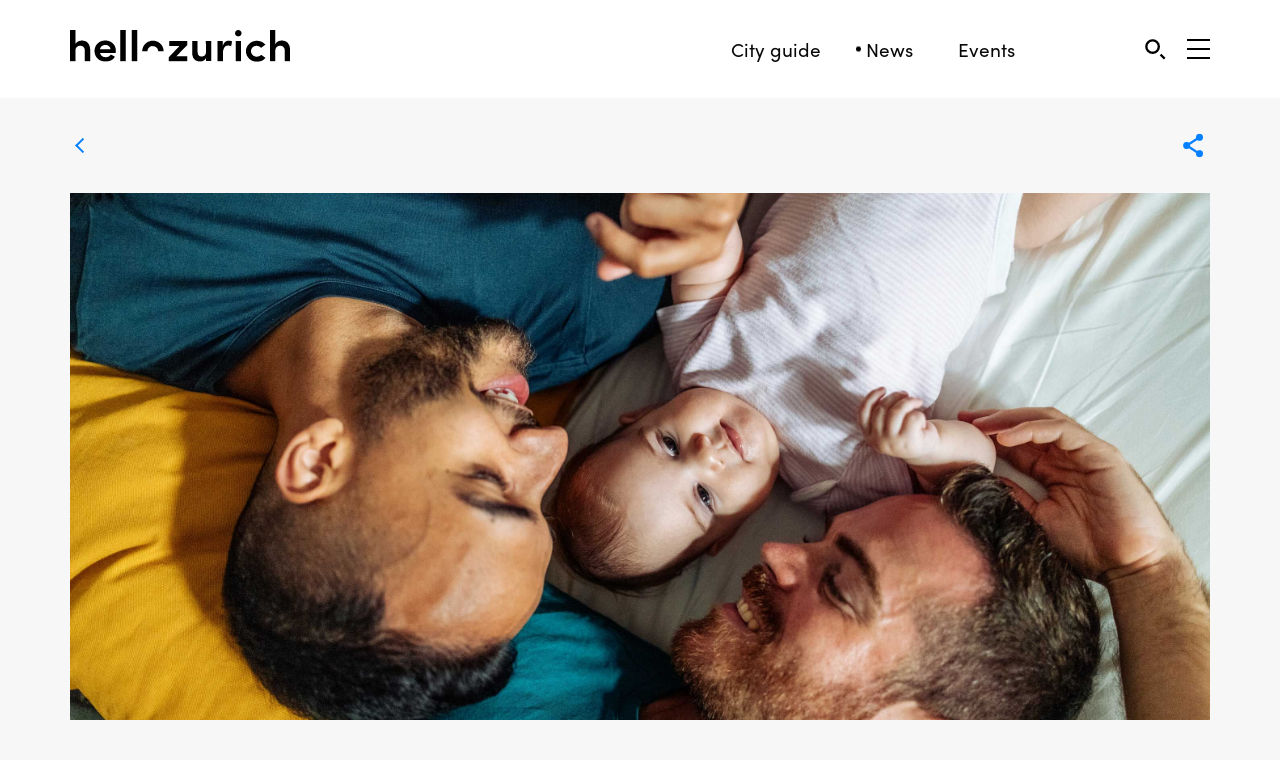

--- FILE ---
content_type: text/html; charset=utf-8
request_url: https://www.hellozurich.ch/en/news/rosenwasser-regenbogen-familie.html
body_size: 9983
content:

<!DOCTYPE html>
<html lang="en">
<head>
<base href="https://www.hellozurich.ch/cms/">
	<meta name="apple-mobile-web-app-capable" content="yes"/>
	<meta name="apple-mobile-web-app-status-bar-style" content="black"/>
	<meta http-equiv="X-UA-Compatible" content="IE=edge">
	<meta name="viewport"
	      content="width=device-width, initial-scale=1.0">
	<title>Gays shouldn&rsquo;t have kids! </title><link rel="stylesheet" type="text/css" href="https://www.hellozurich.ch/cms/cache/aktuell.css?v=1740625336">
	<script src="https://use.typekit.net/ste4rzc.js"></script>
	<script>try {
		Typekit.load({async: false});
	} catch (e) {
	}</script>
	
	<meta name="twitter:card" content="summary_large_image">

	
<meta property="og:title" content="Gays shouldn&rsquo;t have kids!" /><meta name="twitter:title" content="Gays shouldn&rsquo;t have kids!" /><meta property="og:type" content="article" />
<meta property="og:description" content="Every month, Anna Rosenwasser writes about life and love in Zurich. In May, the LGBT activist and author talks about motherless Disney princesses and homophobic party guests." /><meta name="twitter:description" content="Every month, Anna Rosenwasser writes about life and love in Zurich. In May, the LGBT activist and author talks about motherless Disney princesses and homophobic party guests." />
<meta property="og:url" content="https://www.hellozurich.ch/en/news/rosenwasser-regenbogen-familie.html" />
<meta property="og:image" content="https://www.hellozurich.ch/cms/upload/08_Aktuell_21/1300_RosenwasserMai/hellozurich-anna-rosenwasser-regenbogenfamilie-00.jpg" /><meta name="twitter:image" content="https://www.hellozurich.ch/cms/upload/08_Aktuell_21/1300_RosenwasserMai/hellozurich-anna-rosenwasser-regenbogenfamilie-00.jpg" /><meta property="og:image:width" content="2820" /><meta property="og:image:height" content="1586" /><meta name="author" content="Eva">
<script src="https://apis.google.com/js/platform.js?hl=en" async defer></script><meta name="google-signin-client_id" content="275036878331-j252bff1tpqak3a7pu8rrmn001333jab.apps.googleusercontent.com"><script>window.fbAsyncInit = function () {FB.init({appId: "242044416551111",cookie: true,xfbml: true,version: "v3.0"});FB.AppEvents.logPageView();};(function (d, s, id) {var js, fjs = d.getElementsByTagName(s)[0];if (d.getElementById(id)) {return;}js = d.createElement(s);js.id = id;js.src = "https://connect.facebook.net/en_US/sdk.js";fjs.parentNode.insertBefore(js, fjs);}(document, "script", "facebook-jssdk"));</script>
	<link href="css/style.css?v=3.131243334755475325442398918" rel="stylesheet">
	<link rel="stylesheet" href="cookieconsent/style.css" media="print" onload="this.media='all'">
	<link rel="apple-touch-icon" sizes="180x180" href="https://www.hellozurich.ch/cms/upload/layout/favicon/apple-touch-icon.png">
	<link rel="icon" type="image/png" sizes="32x32" href="https://www.hellozurich.ch/cms/upload/layout/favicon/favicon-32x32.png">
	<link rel="icon" type="image/png" sizes="16x16" href="https://www.hellozurich.ch/cms/upload/layout/favicon/favicon-16x16.png">
	<link rel="manifest" href="https://www.hellozurich.ch/cms/upload/layout/favicon/manifest.json">
	<link rel="mask-icon" href="https://www.hellozurich.ch/cms/upload/layout/favicon/safari-pinned-tab.svg" color="#000000">
	<link rel="shortcut icon" href="https://www.hellozurich.ch/cms/upload/layout/favicon/favicon.ico">
	<meta name="msapplication-config" content="https://www.hellozurich.ch/cms/upload/layout/favicon/browserconfig.xml">
	<meta name="theme-color" content="#ffffff">
	<!-- Facebook Pixel Code -->
	<script>
	!function(f,b,e,v,n,t,s)
	{if(f.fbq)return;n=f.fbq=function(){n.callMethod?
	n.callMethod.apply(n,arguments):n.queue.push(arguments)};
	if(!f._fbq)f._fbq=n;n.push=n;n.loaded=!0;n.version='2.0';
	n.queue=[];t=b.createElement(e);t.async=!0;
	t.src=v;s=b.getElementsByTagName(e)[0];
	s.parentNode.insertBefore(t,s)}(window, document,'script',
	'https://connect.facebook.net/en_US/fbevents.js');
	fbq('init', '564803771462384');
	fbq('track', 'PageView');
	</script>
	<noscript><img height="1" width="1" style="display:none"
	src="https://www.facebook.com/tr?id=564803771462384&ev=PageView&noscript=1"
	/></noscript>
	<!-- End Facebook Pixel Code -->
	
	<!-- Google tag (gtag.js) -->
	<script async src="https://www.googletagmanager.com/gtag/js?id=G-8Y483DG64N"></script>
	<script>
	  window.dataLayer = window.dataLayer || [];
	  function gtag(){dataLayer.push(arguments);}
	  gtag('js', new Date());
	
	  gtag('config', 'G-8Y483DG64N');
	</script>
<meta name="description" content="Rainbow families are dismissed as being unnatural. But they have always existed, says Anna Rosenwasser.">
<meta name="robots" content="index, follow">
<meta name="generator" content="CMS CONTENIDO 4.10">
<meta http-equiv="Content-Type" content="text/html; charset=utf-8">
<meta name="keywords" content="rosenwasser, about, motherless, princesses, homophobic, activist, writes, zurich, author, disney, guests, every, month, talks, party">
</head>
<body>
<script defer src="cookieconsent/script.js"></script>
<script defer src="cookieconsent/init.js"></script>
	<script>
		(function (i, s, o, g, r, a, m) {
			i['GoogleAnalyticsObject'] = r;
			i[r] = i[r] || function () {
				(i[r].q = i[r].q || []).push(arguments)
			}, i[r].l = 1 * new Date();
			a = s.createElement(o),
				m = s.getElementsByTagName(o)[0];
			a.async = 1;
			a.src = g;
			m.parentNode.insertBefore(a, m)
		})(window, document, 'script', 'https://www.google-analytics.com/analytics.js', 'ga');
		ga('create', 'UA-39383757-2', 'auto');
		if (location.hostname === 'hellozurich.local' || location.hostname === 'dev.hellozurich.ch') {
			ga('set', 'sendHitTask', null);
		}
		ga('send', 'pageview');
	</script>


<main>
	<div class="desktop-navigation bg-white hidden-xs">
	<div class="container">
		<div class="row col-same-height-center">
			<div class="col-xs-12 col-sm-3">
				<a href="/en/" class="logo"><img src="https://www.hellozurich.ch/cms/upload/layout/logo-hello-zurich.svg" alt="Logo"></a>
			</div>
			<div class="col-xs-12 col-sm-6 col-md-7 text-right">
				<div class="navigation">
					<a 									href="/en/list-view.html">City guide</a>
					<a  class="active" 									href="/en/news/">News</a>
					<!-- <a 									href="/en/pass/benefits/">Benefits</a> -->
					<!-- <a href="https://shop.hellozurich.ch/" target="_blank">Shop</a> -->
					<a 									href="/en/events/">Events</a>
				</div>
			</div>
			<div class="col-xs-12 col-sm-3 col-md-2 text-right icon-set">
				<!-- <a class="favorite-link" href="/en/my-favorites.html">
					<img src="https://www.hellozurich.ch/cms/upload/layout/icons/icon-my-favorites.svg" alt="Favorites"  class="responsive">
									</a> -->

				<a href="#" class=" sidebar-link link-with-label" data-type="search"
				   onclick="ga('send', 'event', 'Functions', 'click', 'Search');">
					<img src="https://www.hellozurich.ch/cms/upload/layout/icons/search.svg" alt="Search"/>
					<span>Search</span>
				</a>

				<button class="sidebar-link navigation-toggle" data-type="navigation" aria-label="Open Sidebar">
					<span></span>
					<span></span>
					<span></span>
				</button>
			</div>
		</div>
	</div>
	<div class="story-navbar-progress">
		<div class="story-navbar-progress-inner"></div>
	</div>

	<input type="hidden" id="userId" value=""/>
	<input type="hidden" id="crudAPI" value="/en/favorites-api-crud.html"/>
	<input type="hidden" id="loggedIn" value=""/>
</div>

	<div class="mobile-navigation bg-white visible-xs">
	<div class="story-navbar-progress">
		<div class="story-navbar-progress-inner"></div>
	</div>
	<div class="container no-pad">
		<div class="row">
			<div class="col-xs-12">
				<a href="/en/list-view.html" class="icon ">
					<svg width="30" height="30" xmlns="http://www.w3.org/2000/svg" viewBox="0 0 30 30">
						<path d="M15 24.5s8-6.6 8-11-3.6-8-8-8-8 3.6-8 8 8 11 8 11z" fill="none" stroke="#000"
						      stroke-width="2"></path>
					</svg>

					<span class="text-label">Spots</span>
				</a>

				<a href="/en/news/" class="icon active">
					<svg width="30" height="30" xmlns="http://www.w3.org/2000/svg" viewBox="0 0 30 30">
						<g fill="none" stroke="#000" stroke-width="2">
							<path d="M10.3 10.8H20m-9.7 3.6H20" stroke-linecap="square"></path>
							<path d="M12.2 19.2l-6.2.1V6.5h18v12.4h-5.9l-6.2 4.6"></path>
						</g>
					</svg>
					<span class="text-label">News</span>
				</a>

				<!--<a href="/en/pass/benefits/" class="icon ">
					<svg width="30" height="30" xmlns="http://www.w3.org/2000/svg" viewBox="0 0 30 30">
						<rect stroke="#000" stroke-width="2" transform="rotate(90 14.5 15)" x="6" y="3" width="17" height="24"
						      rx="3" fill="none" fill-rule="evenodd" stroke-linejoin="round"/>
					</svg>
					<span class="text-label">Benefits</span>
				</a> -->

				<!-- <a href="/en/my-favorites.html" class="icon ">
					<svg width="30" height="30" viewBox="0 0 30 30" version="1.1" xmlns="http://www.w3.org/2000/svg">
						<g stroke="none" stroke-width="2" fill="none" fill-rule="evenodd">
							<g id="icon_favorites" stroke="#000" stroke-width="2">
								<path d="M22.6051919,15.5347372 C23.433237,14.6280676 23.9423057,13.425312 23.9423057,12.1006388 C23.9423057,9.2830957 21.6587124,7 18.8416669,7 C17.2915703,7 15.9066846,7.69318926 14.9706552,8.78397953 C14.035621,7.69318926 12.6497401,7 11.1006388,7 C8.28359332,7 6,9.2830957 6,12.1006388 C6,13.4258097 6.50906864,14.6290628 7.33810905,15.5357325 L14.9716505,23.1732548 L22.6051919,15.5347372 Z"
								      id="Page-1-Copy"></path>
							</g>
						</g>
					</svg>
					<span class="text-label">Favorites</span>
				</a> -->

				<a href="#" class="search sidebar-link icon" data-type="search"
				   onclick="ga('send', 'event', 'Functions', 'click', 'Filter');">
					<img src=" upload/layout/icons/search.svg" alt="seach"/>
					<span class="text-label">Search</span>
				</a>

				<!--<a href="https://shop.hellozurich.ch/" target="_blank" class="icon">
					<img src=" upload/layout/icons/icon-shop.svg" alt="seach"/>
					<span class="text-label">Shop</span>
				</a> -->
				
				<a href="/en/events/" class="icon ">
					<svg version="1.1" xmlns="http://www.w3.org/2000/svg" width="30" height="30"
	 viewBox="0 0 30 30">
	<path fill="none" stroke="#000000" stroke-width="2" stroke-linecap="square" d="M7.2,12.5h15.3"/>
	<path fill="none" stroke="#000000" stroke-width="2" stroke-linecap="square" d="M10.4,9.2V6.3"/>
	<path fill="none" stroke="#000000" stroke-width="2" stroke-linecap="square" d="M19.2,9.2V6.3"/>
	<g>
		<path fill="none" stroke="#000000" stroke-width="2" stroke-linecap="square" d="M16.1,16.1"/>
	</g>
	<g>
		<path fill="none" stroke="#000000" stroke-width="2" stroke-linecap="square" d="M16.4,19.1h3.2"/>
	</g>
	<g>
		<path fill="none" stroke="#000000" stroke-width="2" stroke-linecap="square" d="M16.4,16h3.2"/>
	</g>
	<g>
		<path fill="none" stroke="#000000" stroke-width="2" stroke-linecap="square" d="M10.1,16.1"/>
	</g>
	<g>
		<path fill="none" stroke="#000000" stroke-width="2" stroke-linecap="square" d="M9.9,19.1h3.2"/>
	</g>
	<g>
		<path fill="none" stroke="#000000" stroke-width="2" stroke-linecap="square" d="M9.9,16h3.2"/>
	</g>
	<g>
		<path fill="none" stroke="#000000" stroke-width="1.5" stroke-linecap="square" d="M19.7,18.8 M10.1,18.8"/>
	</g>
	<path fill="none" stroke="#000000" stroke-width="2" d="M20.9,7.7h3l0,14.8l-18,0V7.7H20.9z"/>
</svg>
					<span class="text-label">Events</span>
				</a>

				<div>
					<button class="sidebar-link navigation-toggle" data-type="navigation" aria-label="Sidebard Menu">
						<span></span>
						<span></span>
						<span></span>
					</button>
					<span class="text-label">Menu</span>
				</div>

			</div>
		</div>
	</div>
</div>


	<div class="wrapper">
		

		<div class="content">


			<div class="container">
	<div class="row detail-header">
		<div class="col-xs-2 col-sm-3">
			<a href="/en/news/" class="back-button">
				<span>Overview</span>
				<img src="https://www.hellozurich.ch/cms/upload/layout/icons/icon-back.svg"/>
			</a>
		</div>
		<div class="col-xs-10 col-sm-9 text-right">
			<span class="share">
				<img src="https://www.hellozurich.ch/cms/upload/layout/icons/icon-social-media.svg"/>
				<span>
					<a class="facebook-share" href="">
						<img src="https://www.hellozurich.ch/cms/upload/layout/icons/icon-facebook-blau.svg" alt="">
					</a>
					<a class="mail-share" href="mailto:?body=https://www.hellozurich.ch/en/news/rosenwasser-regenbogen-familie.html">
						<img src="https://www.hellozurich.ch/cms/upload/layout/icons/icon-email-blau.svg" alt="">
					</a>
					<a class="whatsapp-share visible-xs-inline-block"
					   href="whatsapp://send?text=https://www.hellozurich.ch/en/news/rosenwasser-regenbogen-familie.html">
						<img src="https://www.hellozurich.ch/cms/upload/layout/icons/icon-whatsapp-blau.svg" alt="">
					</a>
				</span>
			</span>
						<input class="idart" type="hidden" value="3038"/>
			<input class="news-input" type="hidden" value="1">
        					<input class="lat" type="hidden" value=""/>
					<input class="long" type="hidden" value=""/>
        		</div>
	</div>
</div>


<div class="container">
	<div class="row small-push-bottom">
		<div class="col-xs-12">
									<img class="responsive hidden-xs visible-sm visible-md visible-lg" alt="" src="https://www.hellozurich.ch/cms/cache/9f373253e9786750e36a94fcdec8130f.jpg">
            							<img class="responsive visible-xs hidden-sm hidden-md hidden-lg" alt="" src="https://www.hellozurich.ch/cms/cache/f139f5a97432ce9e87c0ab1d8ee3be7d.jpg">
                    		</div>
	</div>
</div>

<div class="container">
	<div class="row">
		<div class="col-xs-12 col-md-offset-1 col-md-10">
        					<p>
			  <!-- 
              					05.05.2021  &ndash;
			  			  -->
                                										<a href="/en/news/?category=107">
                        LGBT column 
										</a>
                      												|
                                        										<a href="/en/news/?category=153">
                        People &amp; Living
										</a>
                                                      
              					</p>
                			<h1>Gays shouldn&rsquo;t have kids!</h1>
		</div>
	</div>

    			<div class="row gutter-top">
          						<div class="col-xs-12 col-md-offset-1 col-md-10">
							<div class="contributors">
		
							
																							<span>
									Column:
									<a href="/en/about-us/authors/anna-rosenwasser.html">Anna Rosenwasser</a></span>
								
																							
														</div>
						</div>
          
				<div class="col-xs-12 col-md-offset-1 col-md-10">
					<div class="lead">
                            <p>Every month, Anna Rosenwasser writes about life and love in Zurich. In May, the LGBT activist and author talks about motherless Disney princesses and homophobic party guests.</p>
					</div>
				</div>
			</div>
    

	<div class="row gutter-top small-push-bottom">
      	</div>
</div>

			<div class="flex-content">
    <div class="container">
	<div class="row small-push-bottom">
		<div class="col-xs-12 col-md-offset-1 col-md-10 col-lg-offset-2 col-lg-8">
			<p>A few years ago, I was at a party, sipping my second cup of tea and talking to a friend about a mutual acquaintance, who was expecting a baby. &lsquo;Would you like to have kids one day?&rsquo; my friend asked. I happily shook my head and said: &lsquo;No, my partner and I feel the same about that.&rsquo; &lsquo;Thank goodness,&rsquo; said a voice behind me. For a moment, I thought I&rsquo;d misheard. I looked round to see a guy I&rsquo;d seen before at a couple of parties. He was looking at me and was obviously responding to our conversation. &lsquo;Thank goodness,&rsquo; he repeated, giving me a hard stare. &lsquo;Sorry?&rsquo; I said, trying to stay calm. What next? Naked homophobia? Saying gays make bad parents? (A weird argument because straight people can often be bad parents too.) Or had I got it wrong? Was I being oversensitive? Was the guy actually trying to be nice? &lsquo;Thank goodness you and your girlfriend don&rsquo;t want kids,&rsquo; he said, pulling his chair closer to join in our conversation. &lsquo;You shouldn&rsquo;t have them.&rsquo;</p>
		</div>
	</div>
</div><div class="container">
	<div class="row small-push-bottom">
		<div class="col-xs-12 col-sm-offset-1 col-sm-10 col-md-offset-2 col-md-8">
			<blockquote class="no-margin">
				<p>I was surprised by the pain I felt.</p>
			</blockquote>
			<p></p>
		</div>
	</div>
</div><div class="container">
	<div class="row small-push-bottom">
		<div class="col-xs-12 col-md-offset-1 col-md-10 col-lg-offset-2 col-lg-8">
			<p>Then the strangest thing happened. I felt hurt. Me &ndash; someone who has known for years that she doesn&rsquo;t want children. Me &ndash; someone who is quite happy with the prospect of a life without children. I felt hurt by a young guy I barely knew at some party when he said I shouldn&rsquo;t have kids. At first, I was annoyed that he had simply blurted this out. And then I was annoyed by the fact I felt hurt.</p>
<p>Our image of a family is pretty black and white. In children&rsquo;s books, commercials, stories and movies, families tend to be depicted as a man, a woman, and two or three kids. (Except for Disney princesses, who don&rsquo;t tend to have mothers. Ariel, Snow White, Belle, Pocahontas &ndash; none of them have a mum in the films.)</p>
		</div>
	</div>
</div><div class="container">
	<div class="row small-push-bottom">
		<div class="col-xs-12 col-md-offset-1 col-md-10">
			
			<img src="https://www.hellozurich.ch/cms/upload/layout/pixel.png" data-src="https://www.hellozurich.ch/cms/cache/abda0e03a9eecaa4a27c3ea2e074c03b.jpg" alt="image"  class="responsive" />
			<div class="caption">
				
			</div>
		</div>
	</div>
</div><div class="container">
	<div class="row small-push-bottom">
		<div class="col-xs-12 col-md-offset-1 col-md-10 col-lg-offset-2 col-lg-8">
			<p>But reality is very different. We grow up in patchwork families, some of us are raised by a single parent or have a step-parent &ndash; who, contrary to popular myth, is not always wicked. People grow up as only children or with step-siblings, but this is rarely depicted in western narratives. In Switzerland, around two in five marriages end in divorce, and there were 16,000 divorces in 2020. Some of them prove to be positive for the families, helping them to move on and lead happier lives. But the stories we grow up with ignore these different kinds of families and how they develop.</p>
		</div>
	</div>
</div><div class="container">
	<div class="row small-push-bottom">
		<div class="col-xs-12 col-sm-offset-1 col-sm-10 col-md-offset-2 col-md-8">
			<blockquote class="no-margin">
				<p>Rainbow families have always existed.</p>
			</blockquote>
			<p></p>
		</div>
	</div>
</div><div class="container">
	<div class="row small-push-bottom">
		<div class="col-xs-12 col-md-offset-1 col-md-10 col-lg-offset-2 col-lg-8">
			<p>Then there are rainbow families. Families with two mummies or two daddies &ndash; though they might have different names like mum or ma to make it easier to distinguish. They might even include a third person. If the law of the land allows it, the child has two legal parents who also act as parents in family life. In Switzerland, it is still difficult for same-sex parents. But despite our laws, rainbow families have existed for as long as families have been around.</p>
		</div>
	</div>
</div><div class="bg-white small-push-bottom">
	<div class="container">
		<div class="row small-push-top small-push-bottom">
			<div class="col-xs-offset-1 col-xs-12 col-sm-offset-0 col-sm-2 col-md-offset-1 col-lg-offset-0 col-lg-2">
				<p class="grey">Ad</p>
			</div>
			<div class="col-xs-offset-1 col-xs-10 col-sm-offset-1 col-sm-6 col-md-offset-1 col-md-4 col-lg-offset-2 col-lg-4 xs-small-push-top">
				<div class="ad-container">
					<a class="ad-link" href="https://servedbyadbutler.com/redirect.spark?MID=175480&plid=2206298&setID=352580&channelID=0&CID=0&banID=521376846&PID=0&textadID=0&tc=1&rnd=4646352117&scheduleID=2128439&adSize=392x588&mt=1769904567003784&spr=1&request_uuid=0ac19ce7-dfd4-47cb-9923-5f63eaa83dd6&hc=7a55e9c6a12923dac489718df8574f0fdd684643&location=" target="_blank">
						<img src="https://servedbyadbutler.com/getad.img/;libID=3956036" class="responsive"
						     alt="">
					</a>
				</div>
			</div>
		</div>
	</div>
</div><div class="container">
	<div class="row small-push-bottom">
		<div class="col-xs-12 col-md-offset-1 col-md-10 col-lg-offset-2 col-lg-8">
			<p>Rainbow families have always existed, yet most people don&rsquo;t realise it and educational institutions are happy to brush it under the carpet. Rainbow families are often dismissed as being unnatural because it&rsquo;s taboo to talk about the fact that straight parents also make use of medical advances to help them start a family.</p>
<p>When the guy at the party said I shouldn&rsquo;t have children because of my sexual orientation, I felt overwhelmed by it all: the sheer ignorance, the resentment, and the invisibility of families that have always existed.</p>
<p>&lsquo;I need more tea,&rsquo; I said to my friend. &lsquo;I&rsquo;m out of beer too,&rsquo; she said, with a grim expression. I reached for my half-full cup; she picked up the beer she had barely touched. The guy just sat there. I hope he finds the kind of family and relationships that will make him happy.</p>
		</div>
	</div>
</div><div class="container">
  <div class="row small-push-bottom">
    <div class="col-xs-12 col-md-offset-1 col-md-10 col-lg-offset-2 col-lg-8">
      <div class="bg-white newsletter-box">
        <h3 class="grey">Newsletter</h3>

        <form method="post" class="newsletter-form">
			<!--
          <h3 class="secondary-font">Subscribe to our newsletter so you never miss out on the latest posts.</h3>
          <div class="relative">
            <input
              type="email"
              placeholder="E-Mail"
              value=""
              name="mail"
              class="required"
            />
            <input type="submit" value="" name="subscribe" />
          </div>
          <div class="response"></div>
          <div class="credits-recaptcha">
            <small
              >This site is protected by reCAPTCHA and the Google
              <a href="https://policies.google.com/privacy" target="_blank"
                >Privacy Policy</a
              >
              and
              <a href="https://policies.google.com/terms" target="_blank"
                >Terms of Service</a
              >
              apply.
            </small>
          </div> -->
			<div class="row">
						<div class="col-xs-12">
							<h3 class="secondary-font">Subscribe to our newsletter so you never miss out on the latest posts.</h3>
						</div>
						<div class="col-xs-6">
							<input type="text" placeholder="First name" value="" name="firstname" class="required"/>
						</div>
						<div class="col-xs-6">
							<input type="text" placeholder="Last name" value="" name="lastname" class="required"/>
						</div>
						<div class="col-xs-12">
							<input type="email" placeholder="E-Mail" value="" name="mail" class="required ">
						</div>

						<div class="col-xs-12">
							<div class="response"></div>
						</div>

						<div class="col-xs-12 newsletter-form__submit">
							<input type="submit" value="Signup" name="subscribe">
							<div class="credits-recaptcha">
								<small>This site is protected by reCAPTCHA and the Google 
									<a href="https://policies.google.com/privacy" target="_blank">Privacy Policy</a> and
									<a href="https://policies.google.com/terms" target="_blank">Terms of Service</a> apply.
								</small>
							</div>
						</div>
					</div>
        </form>
      </div>
    </div>
  </div>
</div>
</div>

									<div class="flex-content">
    </div>

						<div id="opening-hours"></div>


				<div class="bg-blue">
		<div class="container">
			<div class="row small-push-top small-push-bottom">
				<div class="col-xs-12">
					<h3>You might also like</h3>
					<div class="row gutter-top">
                                										<div class="col-xs-6 col-sm-3 ">
											<a href="/en/news/stylische-zuercher-innen.html" class="simple-teaser">
												<div class="relative">
													<picture class=""  ><source media="(max-width: 479px)" srcset="https://www.hellozurich.ch/cms/cache/9530b99854847bb79d34635b249a8425.jpg 1x, https://www.hellozurich.ch/cms/cache/dc584501187523b6209491177b8552a7.jpg 2x" type="image/jpeg"><source media="(min-width: 480px)" srcset="https://www.hellozurich.ch/cms/cache/c9d94de9d0dd9417e110b3a600411ad6.jpg 1x, https://www.hellozurich.ch/cms/cache/6ad73354c980ba2d94068dddf3c38703.jpg 2x" type="image/jpeg"><img src="https://www.hellozurich.ch/cms/upload/09_Aktuell_20/1491_PietAlder/Teaser/hellozurich-style-piet-5.jpg" alt=""/></picture>
																									</div>
												<p>These residents of Zurich are fashionable</p>
											</a>
										</div>
                  										<div class="col-xs-6 col-sm-3 ">
											<a href="/en/news/alessandro-paoletti-fashion-style.html" class="simple-teaser">
												<div class="relative">
													<picture class=""  ><source media="(max-width: 479px)" srcset="https://www.hellozurich.ch/cms/cache/69d7899fb1e1cd2d81ef0ccdbf2af4d7.jpg 1x, https://www.hellozurich.ch/cms/cache/debcc209e338492f7103badb14f360d8.jpg 2x" type="image/jpeg"><source media="(min-width: 480px)" srcset="https://www.hellozurich.ch/cms/cache/0ee8def5906ec7f3cc8de381e2990775.jpg 1x, https://www.hellozurich.ch/cms/cache/e64ab9260ec3a8261bcd1eb030b121cc.jpg 2x" type="image/jpeg"><img src="https://www.hellozurich.ch/cms/upload/09_Aktuell_20/1497_Alessandro/Teaser/hellozurich-style-alessandro-10.jpg" alt=""/></picture>
																									</div>
												<p>&lsquo;Zurich isn&rsquo;t a fashion capital&rsquo;</p>
											</a>
										</div>
                  										<div class="col-xs-6 col-sm-3  xs-push-top ">
											<a href="/en/news/priorin-irene-gassmann.html" class="simple-teaser">
												<div class="relative">
													<picture class=""  ><source media="(max-width: 479px)" srcset="https://www.hellozurich.ch/cms/cache/7ac20f5c74bda03ef21a0ce65b064463.jpg 1x, https://www.hellozurich.ch/cms/cache/1c4e61e021f5e0759d124dba56fe810d.jpg 2x" type="image/jpeg"><source media="(min-width: 480px)" srcset="https://www.hellozurich.ch/cms/cache/487becdb454ab432697574b6b3707203.jpg 1x, https://www.hellozurich.ch/cms/cache/5b947796f4b639b13dc8d6adad581ef7.jpg 2x" type="image/jpeg"><img src="https://www.hellozurich.ch/cms/upload/08_Aktuell_21/1265_Priorin_Irene_Gassmann/Teaser/hellozurich-priorin-irene-gassmann-01.jpg" alt=""/></picture>
																									</div>
												<p>&lsquo;I receive neither a salary nor pocket money&rsquo;</p>
											</a>
										</div>
                  										<div class="col-xs-6 col-sm-3  xs-push-top ">
											<a href="/en/news/wohnpsychologie-simone-rauch.html" class="simple-teaser">
												<div class="relative">
													<picture class=""  ><source media="(max-width: 479px)" srcset="https://www.hellozurich.ch/cms/cache/ea23b8d3dd8adc7ed5c301c364086f3c.jpg 1x, https://www.hellozurich.ch/cms/cache/cd41f73f882f3043a8c787ca6f6b6a68.jpg 2x" type="image/jpeg"><source media="(min-width: 480px)" srcset="https://www.hellozurich.ch/cms/cache/c6ab78d41cb58fa2a0db10e70b3fc6ef.jpg 1x, https://www.hellozurich.ch/cms/cache/c4fd0019c8d623fa0a1f6195880348db.jpg 2x" type="image/jpeg"><img src="https://www.hellozurich.ch/cms/upload/09_Aktuell_20/1443_Wohnpsychologie/hellozurich-wohnpsychologie-simone-rauch-01.jpg" alt=""/></picture>
																									</div>
												<p>&lsquo;Furnishing our homes makes us all cavemen again&rsquo;</p>
											</a>
										</div>
                                					</div>
				</div>
			</div>
		</div>
	</div>

			
			
			
				<div class="hidden">
		<div class="filter-notification">View posts by interests, or use the proximity search and additional filters. <a href='' class='sidebar-link' data-type='filter'>Try it out</a>.</div>
		<div class="locate-me-notification">Tell us where you are and we’ll show locations near you. <a class='locate-me' href=''>Find my location.</a></div>
		<div class="favorite-notification">Save posts as favourites – simply click on the heart symbol in the upper right corner of the post.</div>
		<div class="newsletter-notification">Would you like to be kept up to date with new posts? <a href="#newsletter">Subscribe</a> to the hellozurich newsletter.</div>
	</div>

		</div>
	</div>

	<footer>
		<!--	<div class="key-partner">
		<div class="container">
			<div class="row">
				<div class="col-xs-12">
					<h3 class="key-partner__title">Key Partner</h3>
				</div>
			</div>

			<div class="row">
				<div class="col-xs-12">
																		<a
								class="key-partner__logo-wrapper"
								href="https://www.geschenkparadies.ch/"
								target="_blank"
							>
								<img
									class="key-partner__logo"
									src="https://www.hellozurich.ch/cms/upload/key-partner/1_geschenkparadies.ch.svg"
								/>
							</a>
															</div>
			</div>
		</div>
	</div>
-->
<div class="footer">
	<div class="container">
		<div class="row">
			<div class="col-xs-12 col-md-6 col-lg-push-4 col-lg-4 col-lg-push-4 col-lg-4">

				<p class="grey" id="newsletter">Subscribe to our newsletter so you never miss out on the latest posts.</p>

				<form method="post" class="newsletter-form">
					<div class="row">
						<div class="col-xs-6">
							<input type="text" placeholder="Vorname" value="First name" name="firstname" class="required"/>
						</div>
						<div class="col-xs-6">
							<input type="text" placeholder="Nachname" value="Last name" name="lastname" class="required"/>
						</div>
						<div class="col-xs-12">
							<input type="email" placeholder="E-Mail" value="" name="mail" class="required ">
						</div>

						<div class="col-xs-12">
							<div class="response"></div>
						</div>

						<div class="col-xs-12 newsletter-form__submit">
							<input type="submit" value="Signup" name="subscribe">
							<div class="credits-recaptcha">
								<small>This site is protected by reCAPTCHA and the Google 
									<a href="https://policies.google.com/privacy" target="_blank">Privacy Policy</a> and
									<a href="https://policies.google.com/terms" target="_blank">Terms of Service</a> apply.
								</small>
							</div>
						</div>
					</div>
									</form>
				<input type="hidden" value="/en/newsletter-api.html" name="newsletter-api">
			</div>

			<div class="col-xs-12 col-md-6 col-lg-pull-4 col-lg-4 xs-small-push-top sm-small-push-top">
				<p class="grey">Share your discoveries with us – use #hellozurich to be featured</p>
				<div class="share">
					<a href="https://www.facebook.com/hellozurich.ch" target="_blank" class="share-link">
						facebook
					</a>
					<a href="https://www.instagram.com/hellozurich.ch/" target="_blank" class="share-link">
						instagram
					</a>
					<a href="https://twitter.com/hellozurich_ch" target="_blank" class="share-link">
						twitter
					</a>
				</div>
			</div>

			<div class="col-xs-12 col-md-6 col-lg-offset-1 col-lg-3 link-list md-small-push-top">
				<a  href="/en/imprint/">Legal notice</a>
				<a  href="/en/terms-of-service/">Terms of service</a>
				<a  href="/en/privacy-policy/">Privacy policy</a>
			</div>
		</div>
	</div>
</div>

	</footer>

</main>

<div class="overlay"></div>

<div class="sidebar search">
	<div class="sidebar-content">
		<form action="/en/suchresultate.html" method="GET" class="search-form">
	<input type="text" class="search-input" id="search-input" name="search_term" placeholder="Search">
	<label for="search-input" class="gutter-top text-right white-opacity">Press Enter to start a search or Esc to close the window.</label>
</form>
<input type="hidden" name="autocomplete" value="/en/autocomplete.html" />	</div>
</div>

<div class="sidebar navigation">
	<!-- 		<a href="/en/pass/" class="login">
			<img src="https://www.hellozurich.ch/cms/upload/layout/icons/login_menu.svg" alt="Login" />
			<span>Login</span>
		</a>
		<a href="/en/pass/register.html" class="login login--buy">
			<img src="https://www.hellozurich.ch/cms/upload/layout/icons/passkauf.svg" alt="hellozurichPass" />
			<span>Purchase a <span class="buy-pass">hellozurich</span>Pass</span>
		</a>
	 -->
	<div class="langchanger">
                						<a  href="/de/aktuell/rosenwasser-regenbogen-familie.html">DE</a>
                
                						<a class="active" href="/en/news/rosenwasser-regenbogen-familie.html">EN</a>
                
	</div>

	<div class="sidebar-content">
		<ul class="category-list">
			<li><a  href="/en/">Home</a></li>
			<!-- <li><a  href="/en/events/">Events</a></li> -->
			<!--<li><a  href="/en/cinema-schedule/">Cinema schedule</a></li>-->
			<li><a  href="/en/about-us/">About us</a></li>
			<!-- <li><a  href="/en/donations/">Donations</a></li> -->
			<!-- <li><a  href="/de/vision/">Vision</a></li> -->
			<li><a  href="/en/advertising/">Advertising</a></li>
			<!--<li><a  href="/en/media-data/">Media data</a></li> -->
			<!--<li><a href="https://www.hellozurich-agentur.ch/" target="_blank">Agency</a></li>-->
			<li><a  href="/en/contact/">Contact</a></li>
		</ul>
	</div>
</div>




<a href="#" id="sidebar-close" aria-label="Close Sidebar"></a>

<div class="page-loader" style="display: none">
	<img src="https://www.hellozurich.ch/cms/upload/layout/logo-hello-zurich-white.svg" alt="" class="page-loader__logo">
</div>

<script src="https://ajax.googleapis.com/ajax/libs/jquery/1.11.3/jquery.min.js"></script>
<script src="js/noty.min.js"></script>
<!-- Test Key -->
<!-- <script src="https://www.google.com/recaptcha/api.js?render=6Ledwc0ZAAAAAPPNHV_ZaRUTS63hjQ44FrrRs5Hw"></script> -->
<!-- Live Key -->
<script src="https://www.google.com/recaptcha/api.js?render=6LfFwM0ZAAAAAEfc1nbXav7mCMNlbCCBzq6wISm4"></script>
<script src="js/init.js?v=4.038546152341431234123412438954"></script>
<script src="https://maps.googleapis.com/maps/api/js?key=AIzaSyAWe75rAn3KNmXkZWig0DDkLEChNBH4QSQ"></script>
<script src="js/infobubble.js?v=1.0"></script>
<script src="js/icheck.min.js"></script>
<script src="js/parallax.js"></script>
<script src="js/micromodal.min.js"></script>
<script src="js/jquery.lazy.min.js"></script>
<script src="js/detail.js?v=1.111"></script>


<script src="js/sidebar.js?v=4.12341234124134143"></script>
<script src="js/script.js?v=4.1234123412413414392"></script>
<script src="js/favorite.js?v=4.12341234124134143"></script>
	
<script>

      function logout() {
        googleSignOut();
        facebookSignOut();
      }

      function googleSignOut() {
        var auth2 = gapi.auth2.getAuthInstance();
        auth2.signOut();
      }

      function facebookSignOut() {
        console.dir(FB);
        FB.logout();
      }


      window.addEventListener('load', function() {
          /*-----------------------------------------------
          //     Load auth2 library from google
          //   -----------------------------------------------*/
          gapi.load("auth2", function () {
              gapi.auth2.init();
          });
      });

</script>

<script type="text/javascript" src="https://www.hellozurich.ch/cms/cache/aktuell.js?v=1740625336"></script></body>
</html>



--- FILE ---
content_type: text/html; charset=utf-8
request_url: https://www.google.com/recaptcha/api2/anchor?ar=1&k=6LfFwM0ZAAAAAEfc1nbXav7mCMNlbCCBzq6wISm4&co=aHR0cHM6Ly93d3cuaGVsbG96dXJpY2guY2g6NDQz&hl=en&v=N67nZn4AqZkNcbeMu4prBgzg&size=invisible&anchor-ms=20000&execute-ms=30000&cb=hqacj0tirlqp
body_size: 48496
content:
<!DOCTYPE HTML><html dir="ltr" lang="en"><head><meta http-equiv="Content-Type" content="text/html; charset=UTF-8">
<meta http-equiv="X-UA-Compatible" content="IE=edge">
<title>reCAPTCHA</title>
<style type="text/css">
/* cyrillic-ext */
@font-face {
  font-family: 'Roboto';
  font-style: normal;
  font-weight: 400;
  font-stretch: 100%;
  src: url(//fonts.gstatic.com/s/roboto/v48/KFO7CnqEu92Fr1ME7kSn66aGLdTylUAMa3GUBHMdazTgWw.woff2) format('woff2');
  unicode-range: U+0460-052F, U+1C80-1C8A, U+20B4, U+2DE0-2DFF, U+A640-A69F, U+FE2E-FE2F;
}
/* cyrillic */
@font-face {
  font-family: 'Roboto';
  font-style: normal;
  font-weight: 400;
  font-stretch: 100%;
  src: url(//fonts.gstatic.com/s/roboto/v48/KFO7CnqEu92Fr1ME7kSn66aGLdTylUAMa3iUBHMdazTgWw.woff2) format('woff2');
  unicode-range: U+0301, U+0400-045F, U+0490-0491, U+04B0-04B1, U+2116;
}
/* greek-ext */
@font-face {
  font-family: 'Roboto';
  font-style: normal;
  font-weight: 400;
  font-stretch: 100%;
  src: url(//fonts.gstatic.com/s/roboto/v48/KFO7CnqEu92Fr1ME7kSn66aGLdTylUAMa3CUBHMdazTgWw.woff2) format('woff2');
  unicode-range: U+1F00-1FFF;
}
/* greek */
@font-face {
  font-family: 'Roboto';
  font-style: normal;
  font-weight: 400;
  font-stretch: 100%;
  src: url(//fonts.gstatic.com/s/roboto/v48/KFO7CnqEu92Fr1ME7kSn66aGLdTylUAMa3-UBHMdazTgWw.woff2) format('woff2');
  unicode-range: U+0370-0377, U+037A-037F, U+0384-038A, U+038C, U+038E-03A1, U+03A3-03FF;
}
/* math */
@font-face {
  font-family: 'Roboto';
  font-style: normal;
  font-weight: 400;
  font-stretch: 100%;
  src: url(//fonts.gstatic.com/s/roboto/v48/KFO7CnqEu92Fr1ME7kSn66aGLdTylUAMawCUBHMdazTgWw.woff2) format('woff2');
  unicode-range: U+0302-0303, U+0305, U+0307-0308, U+0310, U+0312, U+0315, U+031A, U+0326-0327, U+032C, U+032F-0330, U+0332-0333, U+0338, U+033A, U+0346, U+034D, U+0391-03A1, U+03A3-03A9, U+03B1-03C9, U+03D1, U+03D5-03D6, U+03F0-03F1, U+03F4-03F5, U+2016-2017, U+2034-2038, U+203C, U+2040, U+2043, U+2047, U+2050, U+2057, U+205F, U+2070-2071, U+2074-208E, U+2090-209C, U+20D0-20DC, U+20E1, U+20E5-20EF, U+2100-2112, U+2114-2115, U+2117-2121, U+2123-214F, U+2190, U+2192, U+2194-21AE, U+21B0-21E5, U+21F1-21F2, U+21F4-2211, U+2213-2214, U+2216-22FF, U+2308-230B, U+2310, U+2319, U+231C-2321, U+2336-237A, U+237C, U+2395, U+239B-23B7, U+23D0, U+23DC-23E1, U+2474-2475, U+25AF, U+25B3, U+25B7, U+25BD, U+25C1, U+25CA, U+25CC, U+25FB, U+266D-266F, U+27C0-27FF, U+2900-2AFF, U+2B0E-2B11, U+2B30-2B4C, U+2BFE, U+3030, U+FF5B, U+FF5D, U+1D400-1D7FF, U+1EE00-1EEFF;
}
/* symbols */
@font-face {
  font-family: 'Roboto';
  font-style: normal;
  font-weight: 400;
  font-stretch: 100%;
  src: url(//fonts.gstatic.com/s/roboto/v48/KFO7CnqEu92Fr1ME7kSn66aGLdTylUAMaxKUBHMdazTgWw.woff2) format('woff2');
  unicode-range: U+0001-000C, U+000E-001F, U+007F-009F, U+20DD-20E0, U+20E2-20E4, U+2150-218F, U+2190, U+2192, U+2194-2199, U+21AF, U+21E6-21F0, U+21F3, U+2218-2219, U+2299, U+22C4-22C6, U+2300-243F, U+2440-244A, U+2460-24FF, U+25A0-27BF, U+2800-28FF, U+2921-2922, U+2981, U+29BF, U+29EB, U+2B00-2BFF, U+4DC0-4DFF, U+FFF9-FFFB, U+10140-1018E, U+10190-1019C, U+101A0, U+101D0-101FD, U+102E0-102FB, U+10E60-10E7E, U+1D2C0-1D2D3, U+1D2E0-1D37F, U+1F000-1F0FF, U+1F100-1F1AD, U+1F1E6-1F1FF, U+1F30D-1F30F, U+1F315, U+1F31C, U+1F31E, U+1F320-1F32C, U+1F336, U+1F378, U+1F37D, U+1F382, U+1F393-1F39F, U+1F3A7-1F3A8, U+1F3AC-1F3AF, U+1F3C2, U+1F3C4-1F3C6, U+1F3CA-1F3CE, U+1F3D4-1F3E0, U+1F3ED, U+1F3F1-1F3F3, U+1F3F5-1F3F7, U+1F408, U+1F415, U+1F41F, U+1F426, U+1F43F, U+1F441-1F442, U+1F444, U+1F446-1F449, U+1F44C-1F44E, U+1F453, U+1F46A, U+1F47D, U+1F4A3, U+1F4B0, U+1F4B3, U+1F4B9, U+1F4BB, U+1F4BF, U+1F4C8-1F4CB, U+1F4D6, U+1F4DA, U+1F4DF, U+1F4E3-1F4E6, U+1F4EA-1F4ED, U+1F4F7, U+1F4F9-1F4FB, U+1F4FD-1F4FE, U+1F503, U+1F507-1F50B, U+1F50D, U+1F512-1F513, U+1F53E-1F54A, U+1F54F-1F5FA, U+1F610, U+1F650-1F67F, U+1F687, U+1F68D, U+1F691, U+1F694, U+1F698, U+1F6AD, U+1F6B2, U+1F6B9-1F6BA, U+1F6BC, U+1F6C6-1F6CF, U+1F6D3-1F6D7, U+1F6E0-1F6EA, U+1F6F0-1F6F3, U+1F6F7-1F6FC, U+1F700-1F7FF, U+1F800-1F80B, U+1F810-1F847, U+1F850-1F859, U+1F860-1F887, U+1F890-1F8AD, U+1F8B0-1F8BB, U+1F8C0-1F8C1, U+1F900-1F90B, U+1F93B, U+1F946, U+1F984, U+1F996, U+1F9E9, U+1FA00-1FA6F, U+1FA70-1FA7C, U+1FA80-1FA89, U+1FA8F-1FAC6, U+1FACE-1FADC, U+1FADF-1FAE9, U+1FAF0-1FAF8, U+1FB00-1FBFF;
}
/* vietnamese */
@font-face {
  font-family: 'Roboto';
  font-style: normal;
  font-weight: 400;
  font-stretch: 100%;
  src: url(//fonts.gstatic.com/s/roboto/v48/KFO7CnqEu92Fr1ME7kSn66aGLdTylUAMa3OUBHMdazTgWw.woff2) format('woff2');
  unicode-range: U+0102-0103, U+0110-0111, U+0128-0129, U+0168-0169, U+01A0-01A1, U+01AF-01B0, U+0300-0301, U+0303-0304, U+0308-0309, U+0323, U+0329, U+1EA0-1EF9, U+20AB;
}
/* latin-ext */
@font-face {
  font-family: 'Roboto';
  font-style: normal;
  font-weight: 400;
  font-stretch: 100%;
  src: url(//fonts.gstatic.com/s/roboto/v48/KFO7CnqEu92Fr1ME7kSn66aGLdTylUAMa3KUBHMdazTgWw.woff2) format('woff2');
  unicode-range: U+0100-02BA, U+02BD-02C5, U+02C7-02CC, U+02CE-02D7, U+02DD-02FF, U+0304, U+0308, U+0329, U+1D00-1DBF, U+1E00-1E9F, U+1EF2-1EFF, U+2020, U+20A0-20AB, U+20AD-20C0, U+2113, U+2C60-2C7F, U+A720-A7FF;
}
/* latin */
@font-face {
  font-family: 'Roboto';
  font-style: normal;
  font-weight: 400;
  font-stretch: 100%;
  src: url(//fonts.gstatic.com/s/roboto/v48/KFO7CnqEu92Fr1ME7kSn66aGLdTylUAMa3yUBHMdazQ.woff2) format('woff2');
  unicode-range: U+0000-00FF, U+0131, U+0152-0153, U+02BB-02BC, U+02C6, U+02DA, U+02DC, U+0304, U+0308, U+0329, U+2000-206F, U+20AC, U+2122, U+2191, U+2193, U+2212, U+2215, U+FEFF, U+FFFD;
}
/* cyrillic-ext */
@font-face {
  font-family: 'Roboto';
  font-style: normal;
  font-weight: 500;
  font-stretch: 100%;
  src: url(//fonts.gstatic.com/s/roboto/v48/KFO7CnqEu92Fr1ME7kSn66aGLdTylUAMa3GUBHMdazTgWw.woff2) format('woff2');
  unicode-range: U+0460-052F, U+1C80-1C8A, U+20B4, U+2DE0-2DFF, U+A640-A69F, U+FE2E-FE2F;
}
/* cyrillic */
@font-face {
  font-family: 'Roboto';
  font-style: normal;
  font-weight: 500;
  font-stretch: 100%;
  src: url(//fonts.gstatic.com/s/roboto/v48/KFO7CnqEu92Fr1ME7kSn66aGLdTylUAMa3iUBHMdazTgWw.woff2) format('woff2');
  unicode-range: U+0301, U+0400-045F, U+0490-0491, U+04B0-04B1, U+2116;
}
/* greek-ext */
@font-face {
  font-family: 'Roboto';
  font-style: normal;
  font-weight: 500;
  font-stretch: 100%;
  src: url(//fonts.gstatic.com/s/roboto/v48/KFO7CnqEu92Fr1ME7kSn66aGLdTylUAMa3CUBHMdazTgWw.woff2) format('woff2');
  unicode-range: U+1F00-1FFF;
}
/* greek */
@font-face {
  font-family: 'Roboto';
  font-style: normal;
  font-weight: 500;
  font-stretch: 100%;
  src: url(//fonts.gstatic.com/s/roboto/v48/KFO7CnqEu92Fr1ME7kSn66aGLdTylUAMa3-UBHMdazTgWw.woff2) format('woff2');
  unicode-range: U+0370-0377, U+037A-037F, U+0384-038A, U+038C, U+038E-03A1, U+03A3-03FF;
}
/* math */
@font-face {
  font-family: 'Roboto';
  font-style: normal;
  font-weight: 500;
  font-stretch: 100%;
  src: url(//fonts.gstatic.com/s/roboto/v48/KFO7CnqEu92Fr1ME7kSn66aGLdTylUAMawCUBHMdazTgWw.woff2) format('woff2');
  unicode-range: U+0302-0303, U+0305, U+0307-0308, U+0310, U+0312, U+0315, U+031A, U+0326-0327, U+032C, U+032F-0330, U+0332-0333, U+0338, U+033A, U+0346, U+034D, U+0391-03A1, U+03A3-03A9, U+03B1-03C9, U+03D1, U+03D5-03D6, U+03F0-03F1, U+03F4-03F5, U+2016-2017, U+2034-2038, U+203C, U+2040, U+2043, U+2047, U+2050, U+2057, U+205F, U+2070-2071, U+2074-208E, U+2090-209C, U+20D0-20DC, U+20E1, U+20E5-20EF, U+2100-2112, U+2114-2115, U+2117-2121, U+2123-214F, U+2190, U+2192, U+2194-21AE, U+21B0-21E5, U+21F1-21F2, U+21F4-2211, U+2213-2214, U+2216-22FF, U+2308-230B, U+2310, U+2319, U+231C-2321, U+2336-237A, U+237C, U+2395, U+239B-23B7, U+23D0, U+23DC-23E1, U+2474-2475, U+25AF, U+25B3, U+25B7, U+25BD, U+25C1, U+25CA, U+25CC, U+25FB, U+266D-266F, U+27C0-27FF, U+2900-2AFF, U+2B0E-2B11, U+2B30-2B4C, U+2BFE, U+3030, U+FF5B, U+FF5D, U+1D400-1D7FF, U+1EE00-1EEFF;
}
/* symbols */
@font-face {
  font-family: 'Roboto';
  font-style: normal;
  font-weight: 500;
  font-stretch: 100%;
  src: url(//fonts.gstatic.com/s/roboto/v48/KFO7CnqEu92Fr1ME7kSn66aGLdTylUAMaxKUBHMdazTgWw.woff2) format('woff2');
  unicode-range: U+0001-000C, U+000E-001F, U+007F-009F, U+20DD-20E0, U+20E2-20E4, U+2150-218F, U+2190, U+2192, U+2194-2199, U+21AF, U+21E6-21F0, U+21F3, U+2218-2219, U+2299, U+22C4-22C6, U+2300-243F, U+2440-244A, U+2460-24FF, U+25A0-27BF, U+2800-28FF, U+2921-2922, U+2981, U+29BF, U+29EB, U+2B00-2BFF, U+4DC0-4DFF, U+FFF9-FFFB, U+10140-1018E, U+10190-1019C, U+101A0, U+101D0-101FD, U+102E0-102FB, U+10E60-10E7E, U+1D2C0-1D2D3, U+1D2E0-1D37F, U+1F000-1F0FF, U+1F100-1F1AD, U+1F1E6-1F1FF, U+1F30D-1F30F, U+1F315, U+1F31C, U+1F31E, U+1F320-1F32C, U+1F336, U+1F378, U+1F37D, U+1F382, U+1F393-1F39F, U+1F3A7-1F3A8, U+1F3AC-1F3AF, U+1F3C2, U+1F3C4-1F3C6, U+1F3CA-1F3CE, U+1F3D4-1F3E0, U+1F3ED, U+1F3F1-1F3F3, U+1F3F5-1F3F7, U+1F408, U+1F415, U+1F41F, U+1F426, U+1F43F, U+1F441-1F442, U+1F444, U+1F446-1F449, U+1F44C-1F44E, U+1F453, U+1F46A, U+1F47D, U+1F4A3, U+1F4B0, U+1F4B3, U+1F4B9, U+1F4BB, U+1F4BF, U+1F4C8-1F4CB, U+1F4D6, U+1F4DA, U+1F4DF, U+1F4E3-1F4E6, U+1F4EA-1F4ED, U+1F4F7, U+1F4F9-1F4FB, U+1F4FD-1F4FE, U+1F503, U+1F507-1F50B, U+1F50D, U+1F512-1F513, U+1F53E-1F54A, U+1F54F-1F5FA, U+1F610, U+1F650-1F67F, U+1F687, U+1F68D, U+1F691, U+1F694, U+1F698, U+1F6AD, U+1F6B2, U+1F6B9-1F6BA, U+1F6BC, U+1F6C6-1F6CF, U+1F6D3-1F6D7, U+1F6E0-1F6EA, U+1F6F0-1F6F3, U+1F6F7-1F6FC, U+1F700-1F7FF, U+1F800-1F80B, U+1F810-1F847, U+1F850-1F859, U+1F860-1F887, U+1F890-1F8AD, U+1F8B0-1F8BB, U+1F8C0-1F8C1, U+1F900-1F90B, U+1F93B, U+1F946, U+1F984, U+1F996, U+1F9E9, U+1FA00-1FA6F, U+1FA70-1FA7C, U+1FA80-1FA89, U+1FA8F-1FAC6, U+1FACE-1FADC, U+1FADF-1FAE9, U+1FAF0-1FAF8, U+1FB00-1FBFF;
}
/* vietnamese */
@font-face {
  font-family: 'Roboto';
  font-style: normal;
  font-weight: 500;
  font-stretch: 100%;
  src: url(//fonts.gstatic.com/s/roboto/v48/KFO7CnqEu92Fr1ME7kSn66aGLdTylUAMa3OUBHMdazTgWw.woff2) format('woff2');
  unicode-range: U+0102-0103, U+0110-0111, U+0128-0129, U+0168-0169, U+01A0-01A1, U+01AF-01B0, U+0300-0301, U+0303-0304, U+0308-0309, U+0323, U+0329, U+1EA0-1EF9, U+20AB;
}
/* latin-ext */
@font-face {
  font-family: 'Roboto';
  font-style: normal;
  font-weight: 500;
  font-stretch: 100%;
  src: url(//fonts.gstatic.com/s/roboto/v48/KFO7CnqEu92Fr1ME7kSn66aGLdTylUAMa3KUBHMdazTgWw.woff2) format('woff2');
  unicode-range: U+0100-02BA, U+02BD-02C5, U+02C7-02CC, U+02CE-02D7, U+02DD-02FF, U+0304, U+0308, U+0329, U+1D00-1DBF, U+1E00-1E9F, U+1EF2-1EFF, U+2020, U+20A0-20AB, U+20AD-20C0, U+2113, U+2C60-2C7F, U+A720-A7FF;
}
/* latin */
@font-face {
  font-family: 'Roboto';
  font-style: normal;
  font-weight: 500;
  font-stretch: 100%;
  src: url(//fonts.gstatic.com/s/roboto/v48/KFO7CnqEu92Fr1ME7kSn66aGLdTylUAMa3yUBHMdazQ.woff2) format('woff2');
  unicode-range: U+0000-00FF, U+0131, U+0152-0153, U+02BB-02BC, U+02C6, U+02DA, U+02DC, U+0304, U+0308, U+0329, U+2000-206F, U+20AC, U+2122, U+2191, U+2193, U+2212, U+2215, U+FEFF, U+FFFD;
}
/* cyrillic-ext */
@font-face {
  font-family: 'Roboto';
  font-style: normal;
  font-weight: 900;
  font-stretch: 100%;
  src: url(//fonts.gstatic.com/s/roboto/v48/KFO7CnqEu92Fr1ME7kSn66aGLdTylUAMa3GUBHMdazTgWw.woff2) format('woff2');
  unicode-range: U+0460-052F, U+1C80-1C8A, U+20B4, U+2DE0-2DFF, U+A640-A69F, U+FE2E-FE2F;
}
/* cyrillic */
@font-face {
  font-family: 'Roboto';
  font-style: normal;
  font-weight: 900;
  font-stretch: 100%;
  src: url(//fonts.gstatic.com/s/roboto/v48/KFO7CnqEu92Fr1ME7kSn66aGLdTylUAMa3iUBHMdazTgWw.woff2) format('woff2');
  unicode-range: U+0301, U+0400-045F, U+0490-0491, U+04B0-04B1, U+2116;
}
/* greek-ext */
@font-face {
  font-family: 'Roboto';
  font-style: normal;
  font-weight: 900;
  font-stretch: 100%;
  src: url(//fonts.gstatic.com/s/roboto/v48/KFO7CnqEu92Fr1ME7kSn66aGLdTylUAMa3CUBHMdazTgWw.woff2) format('woff2');
  unicode-range: U+1F00-1FFF;
}
/* greek */
@font-face {
  font-family: 'Roboto';
  font-style: normal;
  font-weight: 900;
  font-stretch: 100%;
  src: url(//fonts.gstatic.com/s/roboto/v48/KFO7CnqEu92Fr1ME7kSn66aGLdTylUAMa3-UBHMdazTgWw.woff2) format('woff2');
  unicode-range: U+0370-0377, U+037A-037F, U+0384-038A, U+038C, U+038E-03A1, U+03A3-03FF;
}
/* math */
@font-face {
  font-family: 'Roboto';
  font-style: normal;
  font-weight: 900;
  font-stretch: 100%;
  src: url(//fonts.gstatic.com/s/roboto/v48/KFO7CnqEu92Fr1ME7kSn66aGLdTylUAMawCUBHMdazTgWw.woff2) format('woff2');
  unicode-range: U+0302-0303, U+0305, U+0307-0308, U+0310, U+0312, U+0315, U+031A, U+0326-0327, U+032C, U+032F-0330, U+0332-0333, U+0338, U+033A, U+0346, U+034D, U+0391-03A1, U+03A3-03A9, U+03B1-03C9, U+03D1, U+03D5-03D6, U+03F0-03F1, U+03F4-03F5, U+2016-2017, U+2034-2038, U+203C, U+2040, U+2043, U+2047, U+2050, U+2057, U+205F, U+2070-2071, U+2074-208E, U+2090-209C, U+20D0-20DC, U+20E1, U+20E5-20EF, U+2100-2112, U+2114-2115, U+2117-2121, U+2123-214F, U+2190, U+2192, U+2194-21AE, U+21B0-21E5, U+21F1-21F2, U+21F4-2211, U+2213-2214, U+2216-22FF, U+2308-230B, U+2310, U+2319, U+231C-2321, U+2336-237A, U+237C, U+2395, U+239B-23B7, U+23D0, U+23DC-23E1, U+2474-2475, U+25AF, U+25B3, U+25B7, U+25BD, U+25C1, U+25CA, U+25CC, U+25FB, U+266D-266F, U+27C0-27FF, U+2900-2AFF, U+2B0E-2B11, U+2B30-2B4C, U+2BFE, U+3030, U+FF5B, U+FF5D, U+1D400-1D7FF, U+1EE00-1EEFF;
}
/* symbols */
@font-face {
  font-family: 'Roboto';
  font-style: normal;
  font-weight: 900;
  font-stretch: 100%;
  src: url(//fonts.gstatic.com/s/roboto/v48/KFO7CnqEu92Fr1ME7kSn66aGLdTylUAMaxKUBHMdazTgWw.woff2) format('woff2');
  unicode-range: U+0001-000C, U+000E-001F, U+007F-009F, U+20DD-20E0, U+20E2-20E4, U+2150-218F, U+2190, U+2192, U+2194-2199, U+21AF, U+21E6-21F0, U+21F3, U+2218-2219, U+2299, U+22C4-22C6, U+2300-243F, U+2440-244A, U+2460-24FF, U+25A0-27BF, U+2800-28FF, U+2921-2922, U+2981, U+29BF, U+29EB, U+2B00-2BFF, U+4DC0-4DFF, U+FFF9-FFFB, U+10140-1018E, U+10190-1019C, U+101A0, U+101D0-101FD, U+102E0-102FB, U+10E60-10E7E, U+1D2C0-1D2D3, U+1D2E0-1D37F, U+1F000-1F0FF, U+1F100-1F1AD, U+1F1E6-1F1FF, U+1F30D-1F30F, U+1F315, U+1F31C, U+1F31E, U+1F320-1F32C, U+1F336, U+1F378, U+1F37D, U+1F382, U+1F393-1F39F, U+1F3A7-1F3A8, U+1F3AC-1F3AF, U+1F3C2, U+1F3C4-1F3C6, U+1F3CA-1F3CE, U+1F3D4-1F3E0, U+1F3ED, U+1F3F1-1F3F3, U+1F3F5-1F3F7, U+1F408, U+1F415, U+1F41F, U+1F426, U+1F43F, U+1F441-1F442, U+1F444, U+1F446-1F449, U+1F44C-1F44E, U+1F453, U+1F46A, U+1F47D, U+1F4A3, U+1F4B0, U+1F4B3, U+1F4B9, U+1F4BB, U+1F4BF, U+1F4C8-1F4CB, U+1F4D6, U+1F4DA, U+1F4DF, U+1F4E3-1F4E6, U+1F4EA-1F4ED, U+1F4F7, U+1F4F9-1F4FB, U+1F4FD-1F4FE, U+1F503, U+1F507-1F50B, U+1F50D, U+1F512-1F513, U+1F53E-1F54A, U+1F54F-1F5FA, U+1F610, U+1F650-1F67F, U+1F687, U+1F68D, U+1F691, U+1F694, U+1F698, U+1F6AD, U+1F6B2, U+1F6B9-1F6BA, U+1F6BC, U+1F6C6-1F6CF, U+1F6D3-1F6D7, U+1F6E0-1F6EA, U+1F6F0-1F6F3, U+1F6F7-1F6FC, U+1F700-1F7FF, U+1F800-1F80B, U+1F810-1F847, U+1F850-1F859, U+1F860-1F887, U+1F890-1F8AD, U+1F8B0-1F8BB, U+1F8C0-1F8C1, U+1F900-1F90B, U+1F93B, U+1F946, U+1F984, U+1F996, U+1F9E9, U+1FA00-1FA6F, U+1FA70-1FA7C, U+1FA80-1FA89, U+1FA8F-1FAC6, U+1FACE-1FADC, U+1FADF-1FAE9, U+1FAF0-1FAF8, U+1FB00-1FBFF;
}
/* vietnamese */
@font-face {
  font-family: 'Roboto';
  font-style: normal;
  font-weight: 900;
  font-stretch: 100%;
  src: url(//fonts.gstatic.com/s/roboto/v48/KFO7CnqEu92Fr1ME7kSn66aGLdTylUAMa3OUBHMdazTgWw.woff2) format('woff2');
  unicode-range: U+0102-0103, U+0110-0111, U+0128-0129, U+0168-0169, U+01A0-01A1, U+01AF-01B0, U+0300-0301, U+0303-0304, U+0308-0309, U+0323, U+0329, U+1EA0-1EF9, U+20AB;
}
/* latin-ext */
@font-face {
  font-family: 'Roboto';
  font-style: normal;
  font-weight: 900;
  font-stretch: 100%;
  src: url(//fonts.gstatic.com/s/roboto/v48/KFO7CnqEu92Fr1ME7kSn66aGLdTylUAMa3KUBHMdazTgWw.woff2) format('woff2');
  unicode-range: U+0100-02BA, U+02BD-02C5, U+02C7-02CC, U+02CE-02D7, U+02DD-02FF, U+0304, U+0308, U+0329, U+1D00-1DBF, U+1E00-1E9F, U+1EF2-1EFF, U+2020, U+20A0-20AB, U+20AD-20C0, U+2113, U+2C60-2C7F, U+A720-A7FF;
}
/* latin */
@font-face {
  font-family: 'Roboto';
  font-style: normal;
  font-weight: 900;
  font-stretch: 100%;
  src: url(//fonts.gstatic.com/s/roboto/v48/KFO7CnqEu92Fr1ME7kSn66aGLdTylUAMa3yUBHMdazQ.woff2) format('woff2');
  unicode-range: U+0000-00FF, U+0131, U+0152-0153, U+02BB-02BC, U+02C6, U+02DA, U+02DC, U+0304, U+0308, U+0329, U+2000-206F, U+20AC, U+2122, U+2191, U+2193, U+2212, U+2215, U+FEFF, U+FFFD;
}

</style>
<link rel="stylesheet" type="text/css" href="https://www.gstatic.com/recaptcha/releases/N67nZn4AqZkNcbeMu4prBgzg/styles__ltr.css">
<script nonce="Ft--50JT2BVxTTBWxASwvQ" type="text/javascript">window['__recaptcha_api'] = 'https://www.google.com/recaptcha/api2/';</script>
<script type="text/javascript" src="https://www.gstatic.com/recaptcha/releases/N67nZn4AqZkNcbeMu4prBgzg/recaptcha__en.js" nonce="Ft--50JT2BVxTTBWxASwvQ">
      
    </script></head>
<body><div id="rc-anchor-alert" class="rc-anchor-alert"></div>
<input type="hidden" id="recaptcha-token" value="[base64]">
<script type="text/javascript" nonce="Ft--50JT2BVxTTBWxASwvQ">
      recaptcha.anchor.Main.init("[\x22ainput\x22,[\x22bgdata\x22,\x22\x22,\[base64]/[base64]/MjU1Ong/[base64]/[base64]/[base64]/[base64]/[base64]/[base64]/[base64]/[base64]/[base64]/[base64]/[base64]/[base64]/[base64]/[base64]/[base64]\\u003d\x22,\[base64]\\u003d\x22,\[base64]/wrgbw6fDgMKCSArDrgjCtz7Cj8O1esO/TcKhIMOYZ8OjOsKaOjZ9XAHCvMKZD8OQwo41LhIUA8OxwqhlCcO1NcOnKsKlwpvDqMOOwo8gQsOgDyrCjhbDpkHCkXDCvEd7wp8SSVQqTMKqwqnDg2fDlggJw5fCpHnDuMOye8KWwodpwo/Dq8K1wqodwoLChMKiw5x7w5Z2wobDq8O0w5/CkwzDowrCi8O0YyTCnMKIIMOwwqHCsVbDkcKIw71pb8Ksw4wXE8OJScK1wpYYJsKew7PDm8O4cCjCuELDv0Y8wpokS1toEQTDuU7Cl8OoCy5Pw5EcwrNlw6vDq8KCw4caCMKlw6RpwrQqwqfCoR/DrXPCrMK4w7bDoU/CjsO/woDCuyPCosOXV8K2DADChTrCtHPDtMOCE3BbwpvDv8OOw7ZMbA1ewoPDj2nDgMKJQDrCpMOWw5fCgsKEwrvCj8KlwqsYwoPCiFvClivCs0DDvcKZHArDgsKBFMOuQMOyFUllw7zCuV3DkDUPw5zCgsODwqFPPcKTMTB/MsKyw4U+wp/CssOJEsK1VQp1wpLDj33DvnY2NDfDmMOWwo5vw6BCwq/[base64]/wrDDj8Kgw5DCjMKZw4bCnQ5Hwo9oO8KpRMO5w4nCmG4jwrE9QsKUA8Oaw5/DpsOuwp1THcKzwpEbEsKgbgdlw6TCs8OtwoXDlBA3b0V0Q8KNwoLDuDZXw70HXcOYwrVwTMKKw6fDoWhFwpcDwqJGwro+wp/CmXvCkMK0OhXCu0/Dk8OfCErCgMKgehPCm8OsZ04Dw6vCqHTDmMKID8K3aSrCl8K2w4nDscKdwq/DlHo/WFBkb8KUC1lzwrNLbcOGwptKAVpjw6nCgxkjCTBtw4LDkcOqFMO8wrN+w55Aw6kJworDqlhfCx95BmhRLmfCm8OdczdTLXfDmkLDvTfDpcOlG3NABn4rNMK7w5/DqVZ/EzIXwpXCncOOMsOTw45UUsOZFnAoE23Cj8KbDBPCpRpZZsKowr3CmsOoJsK2McO7GR3DgMOzwrHDoRXDrk9yTMKNwovDisKOw7Ufw6Esw7TCqHfDug4uGsOSwo/CucKZLS5iMsKjw61lwpPDjGPCl8KRH2w6w6wQwo8zU8KKRCkTYcK4UsK/w7HCvzZSwp9xwo/DpGI/[base64]/CiMOrG8OCBsOebB3CrMOowqJAw6Uywp4GHQTCjSrCtg4tPsOOMVDDhcKWB8K4QTLCtsOiHMOrcgDDpcOEWRrDqR3DnsOvFsKUGGrDgsOcTnAIbFkmWsOEEXoJwqB4S8K4w7xrwonCn3I5wq7CksKSw7DDm8KFUcKiejkYHjJ2Uh/Ct8K8Zh5wUcKzelTDs8K3w5LCrDcYwr7DhsKpG3QQw688GcKOJsKCXG/DhMK/w785SUzDpcO3bsKOw587w4zChy3CukTDjwBQw7o+w7zDlMOvwrETL2vCisOjwonDoworw6XDosKxLsKIw57DlzfDjcO8w4/[base64]/[base64]/DncKjwqF8wq00w4cPIsOnwp9jTMO1wpcRw5V2bcKJw7pJw4zCi1NTw5vCpMKvXSjDqjFONUHCrcOif8KOw4/Cr8O5w5JMJyDCp8Olw4nCkMO/Y8KANgfCrk1Nwrt3w4HCisKUwrTCisKjc8KBw4hMwpAmw5XCoMO/Q2psQGgEwqctw5sTwqzDusKbw5/Ds13Du2bDqcOKETvDisOTYMOHQcOEWcK7ZD7DjsOhwo05wqrCv0RBIg/Cp8Kiw5EraMK9YH3CjQXCtEIzwoInSy9Uw6oVb8OROGjCsRbCvsK3w5xbwqASw4bCiFzDs8OywptiwqdTwrRvw700RD/CqsKgwowgHsK/WMO6wpxZWF5pNQYmW8KCw6ULw57DmUhMwoTDg0M7e8K9JcOxc8KCfcKQwrJTGcO3w70fwoTDkQlOwq1kMcKvwpdyA2dBw6YZAmrDhkocwpguEcO4w5zCksK0JURZwpdQNTzCvxXDsMKTw4Mwwrkaw7fDqVvCnsOsw5/Dv8O3XRQbw5DCik7CusO2eQTDm8OZFsOswprCpzrCncOKLMOzEEnDo1xEwoPDscKjTcO/[base64]/AMKzbMORGUvCiB0oC8KgBsK4MR8Bw4rDh8KzV8Odw45PfHvDpURRPHfDmMO/[base64]/ClGRywqw1wr3DqVjDnUtkwqdEwqInw64fwp3CpQ1ydMK6fcObw6HCgcOAwrJiw6PDlcOmwpXDolsxwroLw7nDvQjCgl3DtHvCk3jCk8OMw7fCgcOSRXpiwrEmwoPDjE3Ck8KuwrnDkx4EOF/Dv8O+TXIEWcKFSgIMwqDDjzjCt8KhPHDDsMK9b8KKw6LCjMKlwpTDisKmwq/Dl1NCwqV8A8Kww45Gwq9jwr3DoR/DlsOyWBjChMO3V1vDh8OxU3JID8OWFsKqwo/CocOtwq/DmkFPIFPDocO8wq5kwpvDkBXCksKYw5bDk8OrwoAdw77DmMK0SX3DsQNSKxPDpWh1w7xYHnXDlTXChcKaZyDDgsKrwqE1DTp1K8OSJcKXw6DDi8K/wpPCvkcheFXDisOcPcKbwpR/W2TDh8K0wpPDpFsbAwzDvsOpAMKYw5TCuShDwpNgwrDCpcOzVsOsw4/Dg3zCkj0dw57DjBdRwrnDmcKzw7/Cr8OsXMO/[base64]/[base64]/CsMKPw5HCohEJwroYECMmw6YRw61cwrzDnjjDi3JGw4cjUG7Ch8KOw7HCn8O+aXRwS8KuN1sKwoZIacK9f8ORJsK+w6Nzw6vCjMKhwpFlwrxQG8KiwpPCoXzDrg5tw5vCrsOOAMKawoBDJFXCqz/CvcKWEsO2esKPMQXCjkU4E8O9wr7CkcOCwqtkw5TClsK2dcOWEX9BWcK9MghJGU7Cl8KuwocswpjDhxHCqMKiUsKCw6QxYsKew6PClcKcbhPDs0zChcKwQ8Osw5DCsC3Dvy0ELsOsK8KzwrfDrD/DhsK7wqDCusKsw4EmWwvCssOVQV97RMO8wrUDw6Rhwp/[base64]/w5vDmXnCrMOUw5DDvMKaw4sEfHQ5wo7ChG7Dj8KBIXJwZcOiEQZLw7rCmsOLw5nDnBdnwp4jw4dpwpnDvcO9FU8tw7/DgMOzQcO4w6BPJzLCjcOHDyM/wrVhTMKTwp3DnX/CphLChMOaMUvDtMOZw4vDu8O6dE7CssOVw4MsdkfCocKQw4hPwobCrAlmaSLDoXHCjcORJFnCrMKMLwJYY8OJcMKfPcOEw5Mew5/CmDRsLcKIHMOROMKIAMOsUDvCpEPDunrDmMOeGsKFZMKSw7JDKcKKLsOMwqYEwq8ZHnBKZMKYbHTCg8Kuwp/DjMK7w4jCgcOAAcKsbMOOcMOsfcOmwpRawoDCuinCtzd3RGvCtsKXYUbCuD8EQHnDsWEYwoABC8KjVk3CoC9BwqQpwqLCoinDocO+w65Ow5YvwpolQS/[base64]/[base64]/DsMKHw55NMsO6elvDgcOPIMK8Dgp/acKXTis/DlARwpLCtMKDPMKOwpAHYgbChTrCksKheF08w4dhX8OyDRvCtMOsW0Ycw63DpcKQfVRaKsOowr50DVRnOcOkPkjCmlTDihddW0TDuwIPw4B/[base64]/CkmLDvcOYWcOVRMOyOGoCwpcKAn8+wo5DwrvCgMKlwqtrRAHDicO7w4rCgmfDlMOrwqQQX8O/wotlHMOMYR/CkQtDwo1aSV3DvjvClxvCuMOPGsKtMF3DoMOLwpnDlkd4w4fDicOYwp3CiMOIV8K2e2ZSFsK+w5BJBjrCmUvCinrDlcOPDHsSwohPPjlNX8KAwqXCn8OxZ2zCqzAVagksHFnDv3wJLDjDmErDmDx4Om/CnsOAwr7DmsKgwobDmzQmwrPClsKWw4FtP8O4R8Obw68hw7Inw5LDgsOsw7trBWZEacK5bHwqw5h/[base64]/DqMOhwqbDqyo9wotZw4fCrknCg8OGecKgwp7DgMKgUcOuUlo0CcOrw47DrQ3DjMOjQMKnw79CwqQOwpLDjcOpw4XDvnXCj8K9KcKtwpTDsMKWS8KQw6Yyw5IVw61qDsOzwqtCwokTcnjCrF7Du8OwT8O9w5DDsWjCmitbf1LDhcOjw6rDg8Ogw6jDm8O+wofDsX/CqEklwpJsw6bDssOjwrnDosKJwrnDkijDlsO7BWhqbi0aw4jDuiTDj8KoUMOnBcO4w4TCocOoE8KGw4jCmlTDpMOobsOtHgrDv1IWwpRxwoJcVsOrwqLCsQElwo9zST5qwr7CrW3Dk8OLAMOjw7rDlisqSn/[base64]/CsMK5w5dFw7A4ZcK1w4hDw7x2worDscOxw6sWL3lbw5vDpsKRX8KTdCLCnBF6w6HDnsKmwrVABBxqwobDvcOOeU95wpXDrsK5RsOxw6jDkXV6dhjCpcKIWcOvw6/DnHzCosODwpDCr8O4WGR3VsKMwrIbw5nCkMOowqzDuD7DkMKEw60pTsOcw7BdJMKRw45yN8KUXsKYwoNla8KBE8Ovw5bCnXw8w6hYwoQhwrVcCcO8w5Npw6Mbw60bwrrCkcOKwrlASyzDtcOOw4RUQMKOw7ZGwqINw6rDq3/Crz4swq7CksOzwrN7w6kCcMKYYcKjwrDCrlPDkU/Dt2rDgMK1RsO2a8KBZsKnMMOaw4pkw5bCocKawrbCo8OFw5TDs8OTS3oGw6V8QcOvADbChcKOSH/DgEgWfsKCE8K6VMKpw5B4w4Apwp5Qw6VtFV4OeAjCtHwwwpPDjsKMRwTDvyrDt8OcwpREwpvDk1zDqMO7OcKaJzsrE8OLV8KFbCLCs0rDoExsS8Kvw7/[base64]/[base64]/DtlA2csKAw695w4bCqsK6P1XCgsKaw7fCowU5w7TCoxRLw5weGcKFwrs7PsOlE8Kcc8Ozf8ORwoXDqkPClsOMXHZMGV/Dt8OnHcKkOEARcDY3w4pywohhf8OCw4cfTBRlHMO+asO+w4jDjiPCu8Oowr3CrSXDuzTDqMKSJMOSwodPRsKub8KtdTbDpsOOwoLDj39fwq/DrMK+WyDDm8KTwpPDmyfDg8K3Q0URw5FLCMO6wo06w6zDvCHCm2o5JMOSwpwMYMKrbX7Chghhw5HCo8OzD8KFwoDCoHTDmMKsEW/ClHrDqsOHF8KYRMO8wqHDvcK8DcOBwoHCvMKFw4jCqCDDqcOiLU5SQlLClH55wr9kw6Mzw4zCplpTLcO6bsO0FMOAwogpQ8K2w6DCp8KqEELDoMKzw5oGAMKyQ2JOwqZdB8OyaBggdFshw58/bQFoc8OPccOHQcORwo3DncOHwqU7w4QLKMO0wo9+FXRYwpPCi38yIcKqchkXw6HDosKUw704w47Dm8KwIcOKw7rDrjrCscOLEsOUw4/Ck0rCmh/CocO6w64VworCkSDCsMOSfcKzOUjDq8KAGMKmNsK9w4Yww40xw6o4eTnCuEzCugDCrMOeN1lDUS/CpXUKwrczSCHCmcKgRiATNsK+w4Rww7DCs2PDqMKEwq9Xw6PDicO/wrZyDsOVwqZiw7PDtcOea1DCtR7DlMOrwr9MEBHClcOOOxHChsKZTsKYUR5LdsKQwo/DvsKtMVDDlsOewpwcR1rDjMOdDy7ClsKZDVvDjMKRwqk2woTDglfDtCV9w60/McOQwohBwrZKBsO+cWIOdnsUTsOAbk4bb8Kqw6kQSSLDiE7DpDtFX28Xw5XCq8O7S8KXw689PMO6wrlycxnClEzCnDBewqszwqXCtwfCncK0w5/DlifCiBPCv3E1fsOvVMKWw5YlC1HDhcKxFMKswqLCixtxwovCl8KxcyknwrgfdMO1woJTw5LCpz3DuVrCnGvChytiw6xJJ0rCmkjDo8Opw7MOWW/DiMK2d0UnwoXDlcOVw5XCry4SZsKcwqUMwqU3DsKVIsORXcOqwpQpCcKZX8KVQ8OmwqXCp8KRTTYPdD8tAQthwrJHwrHDgMOwP8ObUy7DncKXYBgPWMODWsOzw5HCscK4exR/w63CngXDhinCiMOmwofCszVqw7EvBRjCn3zDpcKDwr5fDAcgOD/DvUXDpyvCrMKadsKMwrDCiCMAwrjCisKJYcKQEcOpwqh2S8OGE1xfOcObwpxDLwxmAcKgw4ZXCDlOw73DpxUuw4XDsMKGM8ObVF7CoXwgXG/DhgRCcsOuZcKYdsOjw4XDj8K9JzUDdsKTfhPDrsKlwp5paFNHVsOuHVR/wrLCscOYXcKmMsOSw7XCisO2asKcGcKbw67Cs8OJwrRXwqPCtnc0WDZdbsOXY8K5bX3DvMOlw41DNDkLw5PCssK7QMKQC2zCr8OjSH1pwr0yV8KeNcKbwrkpw5QPJsOEw79bwrYTwoXCg8OFDjc3AsOQRRXCvXnCm8OHwptHw7k5w40/[base64]/DgcKrw6I/woDCqHvDvCRdNx1Gw7wZwqvCgG7CvTrCkExkR2osRcOqH8OxwqvCpT3DhzXCmcOAUX0macKpXCEZw6oPXGZ4wqUnwobChcOAw6rCv8O1ZTJGw7/CpcODw4hpJsKJODDCgMOZwpI7wqo7Ch/[base64]/Du8OnwoFowqEgwp/[base64]/DiUTDocKSw5s5SRZ2wqtKXcKJNcOew5Z4egkFZcObwqs9PGZ9OSzDvh3DpcKJMMOuw58Kw5hIU8O8w6UDdMONwqQ7R2/[base64]/CnsORwrvCpsO4w7fDh8Kxw4fCssOlwqzCpMOgc8OOVy7Dj0HClcOITMOfwpwaEwsVE2/DkFM5JifCt247w40bS255FMObwoHDjMO2wpDCn0jDpyHCoCAjH8O4eMOqw5pKLF7ClFhUw4V0wrHCqzlpw7jCuyDDjWUOSS7DnAbDkjhgw4svbcKqPMK3OlvDjsOiwrPCusKEwozDocOcXsK1TsKdwq1NwpfDicK+wrUCw6/DsMK2VUvCtxAZwrfDvTbDq1XCtsKiwp8aworCuDfCtjscdsO2w6/CtMKLPw/CnMOdwpw2w5XDlRjCucKLL8KvwoTDpcO/woInKsKXBMOww7bCuQnCrMOew7zCq2zDpicEcMOnRMKLRsK+w44Kw7bDlwEIO8Okw6/Cn1E8NcOOwpnDq8OHP8Kgw4PDn8Ogw4ZGfWl0wroTEsKZw6XDvVsSwonDnlfCkTDDtsK4w6kWasKSwqUQdRtrw5PCtyokYzYhf8KVAsO/[base64]/[base64]/Dog3DnWx3w5IMDsKFw58kwqPCvMOTw53CqCZfZ8K1e8OLGHXCsTbDusKwwoJrdcO+w6kUesOew5lfwpBZLcKzJmbDn2jCv8KjJR5Kw70YIgPDii5RwoTCtcOsTcKDQcO3JsKlw4/ClsOtwpBbw5lBHwLDgxBiZ013w5AweMKbwpwlwo3DjD4YJMOxHiRYbsOpwo/DqCYQwrdUJVPDtXDCvAvCpGnCuMK7aMKjwrINDCZPw7B7w7N1wrg7UwbCnMOfHQTDszUbEsK3w5vDphtXVSzDvD7CssORwrADwqJfNHBAIMKGw4RTw6hqw6Z6cgk9YMOzwrdlwr7DhsO2DcOxeEFVX8OcBU5MXDHDicOTF8OtMcKxXMKiw4TCu8OLw6Y2w5g/w6HCqm0cQmpUw4DDssKMwrRVw54ccH9sw7PDlV3DvMOASWzCucKow4nClC/CjX7DtcKsCsOERMOfYMKnwqdXwqYPDkLCocOHfMO+OTNPY8KsP8Klw6zCjMOGw7F4NUnCrMOHwpdvbcKyw5fCq1DCgVxEw7pzw7wow7XCgFhewqfDl1jDucKfXUtVb1oHw4rCmE80w6sYIxxsAz5Owr4yw5/CkRbDlR7CoW1Pw6IKwoYBw5Z1d8O7NU/[base64]/[base64]/wqfCgzPDug3Cl8OCSTJgUcOyfzfDlXcrBGMrwpzDisOBdCcgCcO6csKYw7Zgw6DDvsOwwqdUJnc/[base64]/w5NAD1bCoh1Yw5LDrcOkKMO0JwURG2PDoR3DqMO+wp/[base64]/[base64]/DvH7CqsKew5XDhHxXacOlw67CscONcMOMwqJzwpzCqcOmRcKLZcOnw6TDl8OVGlEdwqs+f8O+RsO4wq/[base64]/Ct0XCucKyw6LCr8K1wr/DvMOECUPChcKuYDgrO8KSwprDshYpaX4naMKNJ8KaYmzChmbCm8OSfTvCqcK2PcOhJsKlwrxiJcKqTcOrLhV+PcKtwqh2bEvDmsO8U8KbKMO1TkrDisOWw5vCj8OdPGLDiQh1w44jw63DqcKXw7Bbwo1hw7LCp8Onwpcqw70Dw6oHw6/ChcKIwrXDsgzCjMKlPjzDvWbCtRXDqijDj8OoS8O8IcKRwpfCkcKkYEjCi8O+w49mXWHCtMKjR8KkKsOTfsOXblfChgvDux/DkwoTIE0UfXZ8w7cEw5jDmw/[base64]/woVGw6nDuwV2w6rCswdOw6Ayw5tIJMOUw6c4PsKENMOewp9BM8KaCkLCkC7ClsKuw5M9B8OdwoLDvH/DosKvaMO/NsKZwpkkFh5UwrpvwrbCkMOnwpR/w611KWEFJhHCj8Kgb8KDwrvCksK0w7FOw78DCMKzMyLCssO/w6/CqMOBwoY3H8KwfB/CssKHwpjDj3ZTI8KwIzLCvXjCjcKvPlsEwoVYPcO+w4rCpG0tJ0hHwqvCigXDscKBw7jCuRnCu8KaCG7DrycFw59ywq/CjWTDl8KAworCoMKfQHoLNcO8TlM4w6PDtcODWX4ww6YIw6/ChsKFVAFqPMOIwrkhO8KAPCF1w4zDksO1wpFjVcODOsK0wooMw5laSsO9w4Nvw6fCm8O7GlPCu8K4w4V/woZqw4nCvMOhG19eFcO+AsKwTVTDpAfCi8KlwqsFw5Ncwp3CgRQ/[base64]/CksKKw5sCw6ktwr15RjfDscO5wr0SwpnDgg3CnBfDo8OZPMKgdANsaQNPw6fDoRUiwpzDtcKEwp3Cth9KL1HDp8O3HsOXw6Frc18tEcKRNcOLOwdvZHjDpMOcMV9jwoRwwrIqO8KGw5HDscK/EMO3w4I8cMOvworCmE7CoDhgPU12KcKow7UJw74tZlcyw77DpU3CtcOOLMOHfBjCkcKjwo49w4cNJ8KULmvDu2rCs8OEw5JkRcK/c2oJw5zCjMONw5VFw6vDhcKoCsKxKBUMwq9PeCl/wrFywqLDjg/DugXCpsKxwo/Dl8KbcAnDosKSZGJLwrjCvj0cwqoaQSxIw6XDnsOSw7HDpcK5Y8OCw6HCrMORZcOIecOGHsOXwpECRcOiM8KUFsOrHXrCgFfCj2/[base64]/[base64]/DpMObwrBRCAUlw4ktw6LCiMO8wpLDjcKjw5g5JMKaw6FBworCrsOWM8KkwrMjRlbCpzDDqsO/woTDjwAIwpRLc8OJwpPDpsKCd8Omw4ZVw6HCoFkpMQohPXM4LHXDpcOmwrZzfFDDk8OzICjCnGZnwr/DpsK/[base64]/wpQFw6p9UQrCrMKrWBrDkwTCmTDCi8KtIMOwwrYQwr3DoTNReDsvw5RPw685N8KIRBLCsBw9YzDCr8KRw5U9bsO/[base64]/w6crwrfCgSMkwo4ew7fCs8OSAhbCmkJAOcOYwpVew5QSw6XCr3PCosKxw4EPRR1bwqBww6dowqxxPXpsw4bDisK7C8KXwr/CvX1MwrknbWlyw6LCicOBw4oIw7rChhkvw7XCkRpuRcKWf8OYw7jDj1xCw7bCtAVOCwLCl3tXwoMdw6TCskw+w7IIaT/DjsKow5vDp2zCnMKcwrwgYsOgM8K/aU55wrbDjHbDt8K6UyIUWTEvVyXCjRt6TFw5wqMcdRw0UcKXwrRrwq7CjcOTwpjDoMKMH2YXw4zCh8KbOVkkw5jDs1MXeMKkHWYgYwnDrsOaw5PCtMOcQsOVD0M+wrZnUjzCoMOTXkHCksO9D8K3K2/CkMK3Nh0eGcOGY23CkMOFZMKfwr3CjRJQw5DCpEEkYcONYMOhWx0Cw6/DkxJCwqodKE9vOFYKBsKVY0Unw5RNw7nCqRUzUxLCvx7CkcKiPXQlw45ZwoZXHcOKD2RSw5HCjMKaw4p2w7/[base64]/Dolltw67DjVVnHMOGw5tCwrjDtgrCnlPDncKVw6p9FXdzb8OsZkXCs8OfNF7Dv8O9wotmwogGIsKtw6xGV8OUQghnH8O4wpfDuWxuw5PCqkrDk23Cri7DscOvwo8nw5/CuT3CvSxIw7V/wqfDoMK+w7QWM3vCi8KdLjQtb3Nlw61mFU/DpsO7WMKDWD1sw5Q/wp1wPsK/c8O5w6HClsKMw4HDqAoYfcK1RHPCvHx7HSUxwotcbUUkdMKIGUlFSVh0WElfRkATNsOoECUfwrLDhnbDksK8wrUow53DulnDhCRqdMKyw7nCnwY1OcKmLUvCh8KywocJwo7DlygowrbDisOcwrfDgcKHHsK3wobDhUt9EMOawp5hwpsdwrpwC1ZnEk0NP8K/wpHDtMKDE8OpwqzDpUhZw7nCiX8bwqpyw5U6w7wGcMOPMMOgwpwTd8O8woE1ZB5KwoAGGBhLw5s5A8Ouwq/CjT7DosKLw7HCmWzCqC7CrcK8fMOTSsKDwqgZw7EhP8KJwrYJacK6wpcKw5/DjDfDsD1HURPCuX4fCMOcwqXDvsONAF/ChmdEwqoRw6htwoDCoR0mQlPDjsKQwpUHwqHCosKkw5kxFnM/[base64]/CicKBwoXDsMO8woZswrJtdsO5bcKvFiYLwrJqwol1cDjDnMOtA2Jdwq/Cjn7CvjLDklrDq0zCpMOcwoU0w7Jjwqc+MUXCgG7Dli/[base64]/[base64]/wp3Ds30kwr0hRcOBwoQ6fljCiivDrsOuQsKlV24sScKSw78Mw5nCqChNV2cbIn15wqbDun0Aw7cLw5ltDEzDk8OvwqXCq1sCIMKQTMKDwq8vYiNuwpJKA8KBSMOuYXpPLgTDkcKpwqnCtcODfMOmw7DDkiY4wqbCvcKaXMKRw49uwprCnBcZwpPCucO/[base64]/[base64]/Dg8KwccK1w6nCgsOWw5XCicKfw7onwqVVYhwGH8KFw53DtcOzP2h4JFoUw6QeAifCn8OjPMO8w77CvsOpwqPDnsOtBcOvI0rDuMKDNsO3Sy/[base64]/Ck2RHCcOqwoY9Eg/[base64]/w4XDp8KXwqssw4h1w6vDjcKxXAHCtsObB8K4wp5lcMKoaCgnw7gBw6bCisKaKxVDwrUow5rCukBKw7kLLy1TEsKWBhDCu8OgwqDDs0LCuC5nB0s3YsKAVsOew6bDgCIGNwDCpsO6TsOkdBw2EytzwqzCmGAHTH8Ow5/CtMOxw4lrw7vDt0QNGFoLw5PDkxM0wofDs8Omw5gOw4U+Dl3DtcOqV8OZwrgAYsKqwppPNDLDjMOvU8ObQ8OFWR/CslfCoDnCsn7CosKkWcOhB8OeU33DlQTDthPDgMOwwpLCssK/w7IBS8ONwqBDHi3DhXvCuk3CoXjDqiM0XkfDocOqw47Dr8K5woLCgG9SdXfDn1lBDMKNw7DCrsKFwrrCjj/DlxhQXmkICXE4bAjDrRPCj8OcwrTDlcKuIsOuw6vCv8OTUD7DiUbCly3DscOsPsKcwq/DjsKkwrPDu8KFGGZGwo5cw4bDughYw6TCvcOJw4Flw7hOwp7CjMK7VR/Dt0zDtcORwqoSw487OsOcw7HCiWfDi8O2w4bDhsOCchLDk8O+w57DgHTCscOHUTfCiC8PwpDCrMKWwrFkL8Onw4XDkG5Bw6smw5jCt8OkN8OmNhjDksO1QkLDo1xEwojDvEcFwoFAw70vcXfDikxBw5J6woU1wpdFwrh4wpdEFk3Cjn/CncKOw5nDr8KhwpIDw6Jtwp9Nw5zCmcOPGHY5wrU4wp43wqPCkVzDlMOTfcKJAwfCgG5NVsOcVHpdTsKLwqrDmgHDiCgCw6t3wovClMK0wp8Gf8KEwrdew7FGNTAXw451CH4Dw7rDiiDDhMOYPsOJG8OzK28vGyB1wpLDlMOPwoV7e8OUwoc/w4U5w47CusOVNHB0MnDDjcOFw5PCoUjDtsOMYMOqFMOYcSTCqsKTQ8OUHMKIHATClg09XAPCtsOYA8O+wrDDtsK0c8O7wpUpwrE5w6HDi19aYSPCuk3DsGYWMMOyVMOQWcOAH8OtNsKGwq1zw7bDuCDCl8KUasOYwr/Dt1HCgsO/[base64]/DvsOlCsKEwoPCicORDUwIS1INVsKOEMOww5TDkz/CuT0+w47CkMOGw4bCnBHDpF7DgkTCq3nCrFUQw44Dw6Ejw7dOwpbDgWtPw6p6w7jDvsOqPMOCwoo9dMKnwrPDvH/Ciz19DW0OL8OaOFzCm8Kow4JgRRnCicKYNsOJIxVqwohdWm5UABk5woxCS2gQw4Eywpl4TcOcw59HV8OMwq3Ctn97bcKTw7rCrcKOU8OIPsOiKWnCpMO/wqISwplfwr5MHsOiw79DwpDCpcKqFcKmb2HCvMKrwqHDpMKbcsOfAcOzw7YuwrYBZFcxwrPDq8ORwp3CtDPCgsODwqJ+w6HDkl3ChAZdCsOnwonDiBp/LGvCnHIROsKIJMOgJcKxCFjDkBdLwqPCjcOXCFTCizozYsONfMKEwoc/XHvDsiNZwqHCuxhxwrPDrEsgfcK/csOiPmHCmcO1wqXCrQDCgWsBX8O8w4DDh8OWDC/CusKLIsORw6gdd0XDv2Ytw5fDii0Lw401wpJZwqDCl8KqwqbCsSw5woDDqhULMMK9GScmXsOuHxJNwrs8w70QIxvCj0XCl8OAw4dfw7vDsMOfw4xSw6dBwq9QwpXCp8KLS8OiGF5cL3LDiMKRwr1yw7zDisOewpAoDhhLXmhgw4hQdsOXw7MoPcOHaywHwr/Ct8OmwoTDr097wqAWwp3CiE/DhD15IsKBw6vDk8OfwqlxLF7CrijDhsKCwqtswrhkw4ZvwoMZwrACfErCmQJYdBsuM8KYYEbDk8OlBRXCpEs3M3BxwoRWw5fCnmsrw68CHwTDqBsrw7TDky13w6fDk2nDrxIeLMOLw6LDumcTwrXDq1dhw45Yf8K/EcK9KcKwVMKBacK3CHh/w5NXwr3DiyInEg0RwrvCqcK8BzRCw67DplsGwrsdw5XClAvCnz7CthrDocOTV8Kow5NQw5ZMwqwYIcO/wrjCuksgd8OdaW/[base64]/ARwSK8K1IQXCmEfCuMKdH08swqXCk8OZwpI+w6nDmVEcdgcrw7nCisKUD8OyAcKKw6k5HUvDuTbCsnEuwrRCPsKVw4jDkMKFdsK/[base64]/d3dXw6RUwqIZwpLDv8O/[base64]/[base64]/Cv14YwqfDrsO4w54Hwo3ChcKKGMOOwqppw6jCnsK5w7vDs8KFwoLDhHnCkTDCgSNKMMK+XcOxXDB8wqh6wpdnw7HDh8OZG2PDsAg+FcKVKR7DiAJROcOHwoXCs8Oawp/Ci8OGPELDoMOiw7IIw5fDs2fDpTERwpvDtnUcwovDk8OjHsK9w5DDi8OYIWo+wo3CoGsnEMO8wpQVXsOiw7sBVjUsf8OpYsKzVjTDqQpqwptzw6/Dv8KbwoYFU8OSw6vCpsOqwpjDh1HDkVViwpXCv8KGwrfDgsODRsKTwp0rOllkX8O7w4/CmQwGAhbCi8Oma1VGw6rDgxNHwqZsT8KxF8KjP8OdaTg5LcKlw47Cgkozw5A5HMKGwoQqXVHCmsO4wqnCo8OkUMOdUnjDnjBTwpsGw4gJFyjCj8KLJcOuw5o0QMOGbGvCgcO6wrnCgCQPw45QaMKuwppGYMKwRnZ/w40mwoDCnMKFw4BCwogPwpYGYnvDocOIwq7Cq8KqwogHAsK9w6DDuCg0w4nDlMODwoTDoXskI8KdwowoJgV1KMO0w43DssKswqhnbgwrw6lAwpbDgAnCoUYjdMKpw4rDpgPCusKIOsO/ScO1w5Juwo5gQGI6w7/DnUvCmMOObcOOw7tHwodAFMOqwrlywpjDkSRAEjwUSEprw4w7VsOhw4xNw5nDisOrwq4xw7vDpXjCqsORwonCmmXCj3Yfw5NwcV7Dq0howq3DinHCnh3CmMOqwp/Ci8K4EMKcw6Zlwps2Wlp+WyJIw4waw5PCjwjCk8O5wpDCksOmwq/DvMKDKE4YRB4AL3okBXvDicOSwp8lwpkIHMK9bsKVwoTCrcOSRcOkwr3CryorA8OXUlzCl3p/w6DDtV/DqDoZfcKrw5NXw77DvWg4JULDkcOswpZGBsODw7LDl8O7esOew6EYdR/CnXLDpy0xw5HCsAZab8OZGXrCqBpFw6NZUcK9OMKzbcKBXmQRwrEuwoViw6siw5xtw7TDpTYKeFwqOsKuw5BnM8O/wpjDkcO9E8Kaw6LDvn9ZC8O3TcK+d1TDkzlgwo5bwqnDo0JLEQRiw6zDpE19woxdJcOtH8K+IywHABRHwrLDv1tqwrnCuW/Cl0nDucKkfWnCm112GMOMwqtSw6YBHcOnMhYADMO9MMK2wqZ0wooqY1oWUMORw47DkMOfH8KXZSjCpMK6fMKKwo/DqsKow5MKw7HCm8ONwrRrVGgswrPDnMOgGXPDrMOpesOtwqAyaMOqVm9uYDDDpsKQVcKLw6TCncOUei7CrhvDjDPCh2dpBcOsJcOBwrTDp8OdwqxMwoJ/YEF8CMKZwrFEG8K8XhXCisKGSGDDrm0Xfm5xAXLChMO5wqgxO3vDisKMSxnCjRnCgcOTw5trK8KMwqvCp8OdM8OxMWLDocKqwrEyw5nCmcKJw5zDvVzCvHR0w5wtwoFgw43DmsKRw7DDjMOLVMO4bcOyw4NmwoLDnMKQw59OwrPCqgpQHMKmTsOfTlfCsMKLAn/ClMOIwpcRw4hfw6MGP8OrTMKxw7hQw7vCkmnChMK5wrnCoMOTOQ5Hw6QqVMKgdMKxVMOZN8O4eX/DtxI8wrXDmMODwpfDuW05aMOkSk44ScOuw6d9wodIJkDDkxN8w6hpw5HCusKow7MgIcOlwo3Cr8OdE0/CscOww4A/[base64]/CmsKWBF0hwqLCgcKow5DCmnbCisOjBMO6KQQVPjNHD8OAwoLDjAdyGgXDqMO+wp/Ds8KsR8Odw7xCQwnCsMKYQw0Dw7bCncOgw4dTw5IWw5nDgsObU14RVcOaHsOLw73Cg8OPR8K0w6khHcK0wq7DigJ7cMKOLcOHOcO0JcKtDnfDnMObQgZmOSIVwoETKkJCIsOPw5FxXi0dw5o4w5/DuAnDlmgLwqd0R2nDtMKvwo5sIMOLwq48woPDt1PCvBJ9I1zCq8KCFcO6O0/Dtl3DiAQpw7bCukFoLMKFwqhiXALCgsO3woPDsMOrw6DCscKoRsOQC8KcQsOkacOVw65bbcK1ajMAw63DnV7DrMKLZ8Ojw7F8VsOYW8O7w5wGw7M2wq/DmsKSHg7DgznCmwYQw7fCthHDqsKiWMKCwrE5VMKaP3dfw7QaVcOCKgJFZm1uw67ClMKkw5bCgHYKBsOBwqMSEhfDqyQ8SsKcf8KFwopIw6ppw4d5wpHDrsK4G8OuecKfwo3Cu0bDjXxkwr7CpcKbGsOvTsOjWcO/EsO5dcK5dcO8CWtSRcOJIB9MUABswp9CbsKGw7XDpsOew4HCmBHDv2/DtsKpd8ObQVtww5Q+TgMpB8Kiw79WLsOMw7nDq8K+HVc+BsKhwrTCvW9uwobCnCLDpxIgw6BPNCMYw6/DnkdneFvCnTNFw63ChjfCt1NQwq5kSMKKw6XDvR3CkMKWw7Ajw6/CmkBWwqZxdcOBIcKXXMKNd1nDrD8BEVBoQsOeHitpw67DgVnCh8Kzw5zCncOEUAs0wohkw6kDUEQnw5XCnh7CiMKhDVDCkw/DkHXCnMKXQGQ3SysFwq/DjsKoacO/wq/[base64]/wpsNwoI4wp7DrcKKw7fCi39kw4Ivw5rDpjBvbsOkwoF0ecKDPFXCsDPDoF42W8KBTXfCmAx3QcKoJcKDwp3CsBTDvXU2wo4Xwol9w4ZGw7nCkcOKw4/Dm8KbYjnDlQp3Xmp/OANDwrZ4wpszwrVew5NYKh7CoDjCscO1woRZw41Aw5LDmWY4w4vCpw3Dh8KLw5jCkFHDqVfCisO7HiFrBsOlw61RwpvClcO/wpczwpZew6kZRMKrwpfDrcKIG1TCv8Oqw7cXw4rDkj0Ww5LCjMKfKnhnWSLCrT5oY8O5UHzDkMKlwo7CpwfCvMO4w4/CncK2wrMeRMKVccK+J8OlwqfDtmxxwoVUwofCgmIaCsKfScKvXm7Colc3EsKCwozDqsOePBQmBm3Cqk/CoFvCi0o1LcK4ZMOdX0/[base64]/[base64]/[base64]/DiMKawrReewtBwpfCnmDDiyQPcsOGwpFgw75PH8KQH8KiwqHDsRIvaCZKcW/[base64]/w4rCpQk6XsOQB8Oew5BBw65bUizCvsK6wrPDqR4YwoLDmGpqw6PDt0J7wpXDl1kKwpQ6Fm/CqGLDpsOCwofCksODw6lOw7/Cr8OeV3nCoMKZUcKIwpVnw68Cw43CjQIHwr4Fw5fDli9Vw43DiMO3wqEZQyDDsXgqw4nCiBjDiHrCr8O0RMKTacKAwr/[base64]/DrsK5ADolw4ZZw7PCq2rDpsOsNcOPLsO7wqXDn8ObNAYLwoYQRS15AsKHw4DCpgjDisKcwq4RT8KNKw4/[base64]/[base64]\x22],null,[\x22conf\x22,null,\x226LfFwM0ZAAAAAEfc1nbXav7mCMNlbCCBzq6wISm4\x22,0,null,null,null,1,[21,125,63,73,95,87,41,43,42,83,102,105,109,121],[7059694,482],0,null,null,null,null,0,null,0,null,700,1,null,0,\[base64]/76lBhmnigkZhAoZnOKMAhnM8xEZ\x22,0,0,null,null,1,null,0,0,null,null,null,0],\x22https://www.hellozurich.ch:443\x22,null,[3,1,1],null,null,null,1,3600,[\x22https://www.google.com/intl/en/policies/privacy/\x22,\x22https://www.google.com/intl/en/policies/terms/\x22],\x226sXesnaDLBjDK23Fyt0bc9vgpxDTu0MhQdr8mWXfJMs\\u003d\x22,1,0,null,1,1769908171088,0,0,[59,169,211,240],null,[137,6,35,36],\x22RC-sd7LPmMHw5wQ9Q\x22,null,null,null,null,null,\x220dAFcWeA4cH2Vda-YSka3piQttbmchMgZP7xmocLYVca-FIfnmbKyJyf7V6i-qj2VJBC6J0qrIGVsIU5S3zj_qmo_-erAsD0bJyg\x22,1769990971084]");
    </script></body></html>

--- FILE ---
content_type: application/javascript
request_url: https://www.hellozurich.ch/cms/js/detail.js?v=1.111
body_size: 3208
content:
/*-----------------------------------------------
 Royalslider
 -----------------------------------------------*/
$.getScript("js/royalslider.js", function (data, textStatus, jqxhr) {
  /*-----------------------------------------------
	 Header-Slider
	 -----------------------------------------------*/
  var slider = $(".detail-slider");
  if (slider.length) {
    slider.royalSlider({
      transitionType: "fade",
      globalCaption: true,
      autoScaleSlider: true,
      autoScaleSliderWidth: 1410,
      autoScaleSliderHeight: 793,
      keyboardNavEnabled: true,
      imageScaleMode: "fill",
      arrowsNav: true,
      arrowsNavAutoHide: false,
      loop: true,
      imageScalePadding: 0,
      slidesSpacing: 0,
      minSlideOffset: 0,
      imgWidth: 1410,
      imgHeight: 793,
      autoPlay: {
        enabled: true,
        pauseOnHover: true,
        delay: 4000,
      },
    });
  }

  /*-----------------------------------------------
	 Mobile-Slider
	 -----------------------------------------------*/
  var mobileSlider = $(".mobile-slider");
  if (mobileSlider.length) {
    mobileSlider.royalSlider({
      transitionType: "fade",
      keyboardNavEnabled: true,
      imageScaleMode: "fill",
      arrowsNav: true,
      arrowsNavAutoHide: false,
      loop: true,
      imageScalePadding: 0,
      slidesSpacing: 0,
      minSlideOffset: 0,
      autoPlay: {
        enabled: true,
        pauseOnHover: true,
        delay: 4000,
      },
    });
  }

  /*-----------------------------------------------
	 Content-Slider
	 -----------------------------------------------*/
  var $contentSlider = $(".detail-content-slider");
  if ($contentSlider.length) {
    contentSlider = $contentSlider
      .royalSlider({
        addActiveClass: true,
        arrowsNav: true,
        arrowsNavAutoHide: false,
        controlNavigation: "none",
        autoScaleSlider: false,
        imageScaleMode: "none",
        imageAlignCenter: false,
        autoHeight: true,
        loop: true,
        fadeinLoadedSlide: false,
        keyboardNavEnabled: true,
        visibleNearby: {
          enabled: true,
          centerArea: 0.5,
          center: true,
          breakpoint: 768,
          breakpointCenterArea: 1,
          navigateByCenterClick: true,
        },
      })
      .data("royalSlider");

    contentSlider.ev.on("rsAfterSlideChange", function (e) {
      // triggers after slide change
      positionArrows($contentSlider);
    });

    $(window).on("resize", function () {
      positionArrows($contentSlider);
    });

    contentSlider.ev.on("rsAfterContentSet", function () {
      positionArrows($contentSlider);
    });
  }

  function positionArrows($contentSlider) {
    console.log($contentSlider);
    var $currentImg =
      $(".detail-content-slider .rsActiveSlide .rsImg").length > 0
        ? $(".detail-content-slider .rsActiveSlide .rsImg")
        : $(".detail-content-slider .rsImg").first();
    var $arrowLeft = $contentSlider.find(".rsArrowLeft .rsArrowIcn");
    var $arrowRight = $contentSlider.find(".rsArrowRight .rsArrowIcn");
    var offset = $currentImg.height() / 2;

    $arrowLeft.css("top", offset + "px");
    $arrowRight.css("top", offset + "px");
  }

  /*-----------------------------------------------
	 Ad-Slider
	 -----------------------------------------------*/
  var adSlider = $(".ad-slider");
  if (adSlider.length) {
    adSlider.royalSlider({
      transitionType: "fade",
      autoScaleSlider: true,
      autoScaleSliderWidth: adSlider.attr("data-width"),
      autoScaleSliderHeight: adSlider.attr("data-height"),
      keyboardNavEnabled: true,
      imageScaleMode: "fill",
      arrowsNav: true,
      arrowsNavAutoHide: false,
      loop: true,
      imageScalePadding: 0,
      slidesSpacing: 0,
      minSlideOffset: 0,
      autoPlay: {
        enabled: true,
        delay: 4000,
      },
    });
  }
});

$(function () {
  /*-----------------------------------------------
	 Lazy load
	 -----------------------------------------------*/
  // $.getScript("js/jquery.lazy.min.js", function (data, textStatus, jqxhr) {
  //   lazy = $("img").Lazy({
  //     threshold: 1000,
  //     chainable: false,
  //   });
  // });
  lazy = $("img").Lazy({
    threshold: 1000,
    chainable: false,
  });

  /*-----------------------------------------------
	 Create Notication
	 -----------------------------------------------*/
  try {
    if (localStorage.getItem("benefits-notification") !== "1") {
      createNotification("benefits-notification", 10000);
    }

    /*
		if (localStorage.getItem('favorite-notification') !== '1' && $('.news-input').length === 0) {
			createNotification('favorite-notification', 30000);
		}
		*/
  } catch (e) {}

  /*-----------------------------------------------
	 Share
	 -----------------------------------------------*/
  $(".facebook-share").on("click", function () {
    popupCenter(
      "https://www.facebook.com/sharer/sharer.php?u=" + window.location.href,
      "Facebook",
      "600",
      "400"
    );
    return false;
  });

  $(".twitter-share").on("click", function () {
    popupCenter(
      "http://twitter.com/share?url=" + window.location.href,
      "Twitter",
      "600",
      "400"
    );
    return false;
  });

  /*-----------------------------------------------
	 Simple Poll
	 -----------------------------------------------*/
  $(".simple-poll-form").submit(function (event) {
    event.preventDefault();
    var $form = $(this);
    var spid = $form.find("input[name='spid']").val();
    var id = "poll_" + spid;
    var vote = $form.find("input[type='radio']:checked").val();
    var url = $form.attr("action");
    if (typeof vote === "undefined") return false;
    var obj = { spid: spid, sp_ajax: 1 };
    obj[id] = vote;
    var sendpoll = $.post(url, obj);
    sendpoll.done(function (data) {
      $("div#poll-" + spid)
        .empty()
        .append(data);
    });
  });

  /*-----------------------------------------------
	 Parallax
	 -----------------------------------------------*/
  var parallax = $(".parallax");
  if (parallax.length) {
    parallax.parallax();
  }

  /*--------------------------------
	 Fluidmedia
	 --------------------------------*/
  var fluidmedia = $(".fluid-media");
  if (fluidmedia.length) {
    fluidmedia.each(function () {
      $(this).css({ height: ($(this).width() / 16) * 9 - 2 });
    });

    $(window).resize(function () {
      fluidmedia.each(function () {
        $(this).css({ height: ($(this).width() / 16) * 9 - 2 });
      });
    });
  }

  /*--------------------------------
	 Html AD
	 --------------------------------*/
  var adhtml = $(".ad-html");
  if (adhtml.length) {
    var dataWidth = adhtml.attr("data-width");
    var dataHeight = adhtml.attr("data-height");
    var newIframeHeight = (adhtml.width() / dataWidth) * dataHeight;
    adhtml.find("iframe").attr("height", newIframeHeight);

    $(window).resize(function () {
      newIframeHeight = (adhtml.width() / dataWidth) * dataHeight;
      adhtml.find("iframe").attr("height", newIframeHeight);
    });
  }

  /*-----------------------------------------------
	 Go to
	 -----------------------------------------------*/
  $(document).on(
    "click",
    'a[href="#opening-hours"], a[href="#newsletter"]',
    function (e) {
      e.preventDefault();
      lazy.loadAll();
      var hash = this.hash;

      setTimeout(function () {
        var target = hash;
        var $target = $(target);
        $("html, body")
          .stop()
          .animate(
            {
              scrollTop:
                $target.offset().top - $(".desktop-navigation").outerHeight(),
            },
            900,
            "swing"
          );
      }, 300);
    }
  );

  $(document).on(
    "click",
    'a[href="#upgrade"], a[href="#optional"], a[href="#social-media"], a[href="#alternative"], a[href="#story"], a[href="#news"], a[href="#transparence"], a[href="#alternative"]',
    function (e) {
      e.preventDefault();
      lazy.loadAll();
      var hash = this.hash;

      setTimeout(function () {
        var target = hash;
        var $target = $(target);
        $("html, body")
          .stop()
          .animate(
            {
              scrollTop:
                $target.offset().top - $(".desktop-navigation").outerHeight(),
            },
            900,
            "swing"
          );
      }, 300);
    }
  );

  /*-----------------------------------------------
	 iCheck
	 -----------------------------------------------*/
  if ($('input[type="checkbox"], input[type="radio"]').length > 0) {
    $("input").iCheck({
      checkboxClass: "icheckbox_square-blue",
      radioClass: "iradio_square-blue",
    });
  }

  /*-----------------------------------------------
	 Init Map
	 -----------------------------------------------*/
  if ($(".small-map").length) {
    var mapCanvas = $(".small-map")[0];
    spotLat = Number($(".lat").val());
    spotLong = Number($(".long").val());
    var mapOptions = {
      center: new google.maps.LatLng(spotLat, spotLong),
      zoom: 16,
      mapTypeControl: false,
      streetViewControl: false,
      draggable: true,
      scrollwheel: false,
      fullscreenControl: true,
      mapTypeId: google.maps.MapTypeId.ROADMAP,
    };

    map = new google.maps.Map(mapCanvas, mapOptions);

    map.set("styles", mapStyles);

    var marker = new google.maps.Marker({
      position: { lat: spotLat, lng: spotLong },
      map: map,
      clickable: false,
      icon: "upload/layout/icons/pin.png",
    });

    var contentstring =
      '<div class="info-window detail">' +
      $(".event-name").val() +
      "<hr>" +
      '<a target="_blank" href="https://www.google.com/maps/dir/?api=1&destination=' +
      spotLat +
      "," +
      spotLong +
      '&travelmode=walking">Google Maps</a>';

    if (filters.lat !== 0 && filters.long !== 0) {
      var dis = Math.round(
        distance(filters.lat, filters.long, spotLat, spotLong, "M")
      );
      if (dis > 1000) {
        dis = Math.round(dis / 1000);
        dis += "km";
      } else {
        dis += "m";
      }
      contentstring += '<span class="distance">' + dis + "</span> ";
    }
    contentstring += "</div>";

    var bubble = new InfoBubble({
      map: map,
      minWidth: 200,
      minHeight: 100,
      content: contentstring,
      borderWidth: 0,
      borderRadius: 0,
      padding: 15,
      shadowStyle: 0,
      hideCloseButton: true,
    });

    google.maps.event.addListenerOnce(map, "idle", function () {
      bubble.open(map, marker, function () {
        var className = bubble.animationName_;
        $("." + className).addClass("bubble no-focus");
      });
    });
  }

  /*-----------------------------------------------
	 Route the user
	 -----------------------------------------------*/
  $(".route-me").click(function (e) {
    e.preventDefault();
    if (!routed) {
      locateMe();
    }
  });

  /*-----------------------------------------------
	 Progressbar
	 -----------------------------------------------*/
  function storyProgress() {
    var $w = $(window);
    var $e = $(".wrapper");

    if ($e.length) {
      var scrollStart = $e.position().top;
      var scrollEnd = $e.outerHeight(true) - $(window).height();
      var scrollPosition = $w.scrollTop() - scrollStart;
      var scrollProgress = scrollPosition / scrollEnd;
      var scrollPercentage = Math.round(scrollProgress * 100);

      if (scrollPercentage < 0) {
        scrollPercentage = 0;
      } else if (scrollPercentage > 100) {
        scrollPercentage = 100;
      }

      $(".story-navbar-progress-inner").width(scrollPercentage + "%");
    }
  }

  $(window).on("scroll", storyProgress);
  storyProgress();

  /*-----------------------------------------------
	 Jplayer
	 -----------------------------------------------*/
  if ($(".jp-jplayer").length > 0) {
    $.getScript("js/jplayer.min.js", function () {
      $(".jp-jplayer").each(function (index, element) {
        $(element).jPlayer({
          ready: function () {
            $(this).jPlayer("setMedia", {
              mp3: $(element).attr("data-audio"),
            });
          },
          play: function () {
            $(element).jPlayer("pauseOthers");
          },
          supplied: "mp3",
          solution: "html",
          smoothPlayBar: true,
          keyEnabled: true,
          cssSelectorAncestor: "#" + $(element).parent().attr("id"),
        });
      });
    });
  }

  /*-----------------------------------------------
	 Modal
	 -----------------------------------------------*/
  MicroModal.init({
    disableFocus: true,
    onShow: function () {
      $("html").addClass("no-scroll");
    },
    onClose: function () {
      $("html").removeClass("no-scroll");
    },
  });

  if ($(".modal").hasClass("modal--redeem")) {
    MicroModal.show("modal-1", {
      disableFocus: true,
      onShow: function () {
        $("html").addClass("no-scroll");
      },
      onClose: function () {
        $("html").removeClass("no-scroll");
      },
    });
  }

  /*-----------------------------------------------
	 Contingent-form
	 -----------------------------------------------*/
  $("#contingent-form button").click(function () {
    $(this).siblings(".mini-loader").show();
    $(this).hide();
  });

  /**
   * Swisslife Wohntyptentest tracking
   */

  var $slLink = $(".sl-link");
  console.log($slLink);

  if ($slLink.length) {
    $slLink.on("click", function () {
      console.log("link clicked");
      ga(
        "send",
        "event",
        "Swisslife Wohntypentest",
        "link clicked",
        window.location.href
      );
    });
  }
});


--- FILE ---
content_type: image/svg+xml
request_url: https://www.hellozurich.ch/cms/upload/layout/icons/icon-social-media.svg
body_size: 237
content:
<svg width="30" height="30" xmlns="http://www.w3.org/2000/svg"><g fill="none" fill-rule="evenodd"><circle fill="#0580FF" cx="10" cy="15" r="3"/><circle fill="#0580FF" cx="21" cy="8" r="3"/><circle fill="#0580FF" cx="21" cy="22" r="3"/><path d="M9.5 15.5l12-8m-12 7l12 8" stroke="#0580FF" stroke-width="2" stroke-linecap="square"/></g></svg>

--- FILE ---
content_type: image/svg+xml
request_url: https://www.hellozurich.ch/cms/upload/layout/icons/icon-back.svg
body_size: 207
content:
<svg id="Ebene_1" xmlns="http://www.w3.org/2000/svg" viewBox="0 0 22 35"><style>.st0{fill:none;stroke:#0580ff;stroke-width:2;stroke-linecap:square}</style><g id="Symbols"><g id="icon_back"><path id="Line" class="st0" d="M1.5 17.5l6.6-6.6"/><path id="Line-Copy" class="st0" d="M1.5 17.5l6.6 6.6"/></g></g></svg>